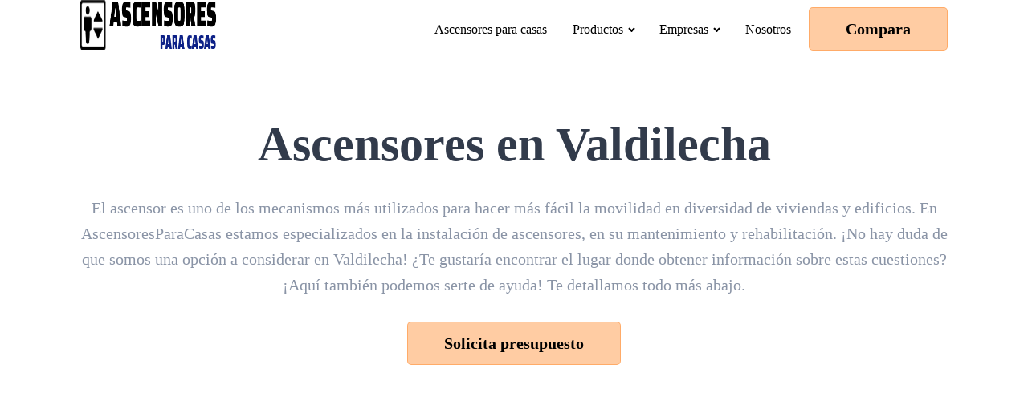

--- FILE ---
content_type: text/html; charset=UTF-8
request_url: https://ascensoresparacasas.com/localizaciones/ascensores-valdilecha/
body_size: 20995
content:
<!DOCTYPE html><html lang="es" prefix="og: https://ogp.me/ns#" ><head><script data-no-optimize="1">var litespeed_docref=sessionStorage.getItem("litespeed_docref");litespeed_docref&&(Object.defineProperty(document,"referrer",{get:function(){return litespeed_docref}}),sessionStorage.removeItem("litespeed_docref"));</script> <meta charset="UTF-8"><link data-optimized="2" rel="stylesheet" href="https://ascensoresparacasas.com/wp-content/litespeed/css/955a8d98b7502e22291f3eba0cae553f.css?ver=c5f7d" /><meta name="viewport" content="width=device-width, initial-scale=1.0"><link rel="preload" as="style" href="https://fonts.googleapis.com/css?family=Roboto:100,200,300,400,500,600,700,800,900|Roboto:100,200,300,400,500,600,700,800,900|Inter:100,200,300,400,500,600,700,800,900|Montserrat:100,200,300,400,500,600,700,800,900|Array:100,200,300,400,500,600,700,800,900" ><title>Ascensores En Valdilecha | Ascensoresparacasas.com</title><meta name="description" content="Comparativa de presupuestos de ascensores en Valdilecha. Te ponemos en contacto con las mejores empresas de elevación. ¡Entra ahora!"/><meta name="robots" content="follow, index, max-snippet:-1, max-video-preview:-1, max-image-preview:large"/><link rel="canonical" href="https://ascensoresparacasas.com/localizaciones/ascensores-valdilecha/" /><meta property="og:locale" content="es_ES" /><meta property="og:type" content="article" /><meta property="og:title" content="Ascensores En Valdilecha | Ascensoresparacasas.com" /><meta property="og:description" content="Comparativa de presupuestos de ascensores en Valdilecha. Te ponemos en contacto con las mejores empresas de elevación. ¡Entra ahora!" /><meta property="og:url" content="https://ascensoresparacasas.com/localizaciones/ascensores-valdilecha/" /><meta property="og:site_name" content="Ascensoresparacasas.com" /><meta property="article:published_time" content="2021-12-21T00:19:45+00:00" /><meta name="twitter:card" content="summary_large_image" /><meta name="twitter:title" content="Ascensores En Valdilecha | Ascensoresparacasas.com" /><meta name="twitter:description" content="Comparativa de presupuestos de ascensores en Valdilecha. Te ponemos en contacto con las mejores empresas de elevación. ¡Entra ahora!" /><meta name="twitter:site" content="@alberto" /><meta name="twitter:creator" content="@alberto" /><meta name="twitter:label1" content="Tiempo de lectura" /><meta name="twitter:data1" content="Menos de un minuto" /> <script type="application/ld+json" class="rank-math-schema">{"@context":"https://schema.org","@graph":[{"@type":"Organization","@id":"https://ascensoresparacasas.com/#organization","name":"Ascensores para casas","url":"https://ascensoresparacasas.com","sameAs":["https://twitter.com/alberto"]},{"@type":"WebSite","@id":"https://ascensoresparacasas.com/#website","url":"https://ascensoresparacasas.com","name":"Ascensoresparacasas.com","publisher":{"@id":"https://ascensoresparacasas.com/#organization"},"inLanguage":"es"},{"@type":"BreadcrumbList","@id":"https://ascensoresparacasas.com/localizaciones/ascensores-valdilecha/#breadcrumb","itemListElement":[{"@type":"ListItem","position":"1","item":{"@id":"https://ascensoresparacasas.com","name":"Portada"}},{"@type":"ListItem","position":"2","item":{"@id":"https://ascensoresparacasas.com/localizaciones/","name":"Localizaciones"}},{"@type":"ListItem","position":"3","item":{"@id":"https://ascensoresparacasas.com/localizaciones/ascensores-valdilecha/","name":"Ascensores en Valdilecha"}}]},{"@type":"WebPage","@id":"https://ascensoresparacasas.com/localizaciones/ascensores-valdilecha/#webpage","url":"https://ascensoresparacasas.com/localizaciones/ascensores-valdilecha/","name":"Ascensores En Valdilecha | Ascensoresparacasas.com","datePublished":"2021-12-21T00:19:45+00:00","dateModified":"2021-12-21T00:19:45+00:00","isPartOf":{"@id":"https://ascensoresparacasas.com/#website"},"inLanguage":"es","breadcrumb":{"@id":"https://ascensoresparacasas.com/localizaciones/ascensores-valdilecha/#breadcrumb"}},{"@type":"Person","@id":"https://ascensoresparacasas.com/localizaciones/ascensores-valdilecha/#author","image":{"@type":"ImageObject","@id":"https://ascensoresparacasas.com/wp-content/litespeed/avatar/23494c9101089ad44ae88ce9d2f56aac.jpg?ver=1768533020","url":"https://ascensoresparacasas.com/wp-content/litespeed/avatar/23494c9101089ad44ae88ce9d2f56aac.jpg?ver=1768533020","inLanguage":"es"},"worksFor":{"@id":"https://ascensoresparacasas.com/#organization"}},{"@type":"Article","headline":"Ascensores En Valdilecha | Ascensoresparacasas.com","keywords":"ascensores en Valdilecha","datePublished":"2021-12-21T00:19:45+00:00","dateModified":"2021-12-21T00:19:45+00:00","author":{"@id":"https://ascensoresparacasas.com/localizaciones/ascensores-valdilecha/#author"},"publisher":{"@id":"https://ascensoresparacasas.com/#organization"},"description":"Comparativa de presupuestos de ascensores en Valdilecha. Te ponemos en contacto con las mejores empresas de elevaci\u00f3n. \u00a1Entra ahora!","name":"Ascensores En Valdilecha | Ascensoresparacasas.com","@id":"https://ascensoresparacasas.com/localizaciones/ascensores-valdilecha/#richSnippet","isPartOf":{"@id":"https://ascensoresparacasas.com/localizaciones/ascensores-valdilecha/#webpage"},"inLanguage":"es","mainEntityOfPage":{"@id":"https://ascensoresparacasas.com/localizaciones/ascensores-valdilecha/#webpage"}}]}</script> <style id='rank-math-toc-block-style-inline-css' type='text/css'>.wp-block-rank-math-toc-block nav ol{counter-reset:item}.wp-block-rank-math-toc-block nav ol li{display:block}.wp-block-rank-math-toc-block nav ol li:before{content:counters(item, ".") ". ";counter-increment:item}</style><style id='classic-theme-styles-inline-css' type='text/css'>/*! This file is auto-generated */
.wp-block-button__link{color:#fff;background-color:#32373c;border-radius:9999px;box-shadow:none;text-decoration:none;padding:calc(.667em + 2px) calc(1.333em + 2px);font-size:1.125em}.wp-block-file__button{background:#32373c;color:#fff;text-decoration:none}</style><style id='global-styles-inline-css' type='text/css'>:root{--wp--preset--aspect-ratio--square: 1;--wp--preset--aspect-ratio--4-3: 4/3;--wp--preset--aspect-ratio--3-4: 3/4;--wp--preset--aspect-ratio--3-2: 3/2;--wp--preset--aspect-ratio--2-3: 2/3;--wp--preset--aspect-ratio--16-9: 16/9;--wp--preset--aspect-ratio--9-16: 9/16;--wp--preset--color--black: #000000;--wp--preset--color--cyan-bluish-gray: #abb8c3;--wp--preset--color--white: #ffffff;--wp--preset--color--pale-pink: #f78da7;--wp--preset--color--vivid-red: #cf2e2e;--wp--preset--color--luminous-vivid-orange: #ff6900;--wp--preset--color--luminous-vivid-amber: #fcb900;--wp--preset--color--light-green-cyan: #7bdcb5;--wp--preset--color--vivid-green-cyan: #00d084;--wp--preset--color--pale-cyan-blue: #8ed1fc;--wp--preset--color--vivid-cyan-blue: #0693e3;--wp--preset--color--vivid-purple: #9b51e0;--wp--preset--color--ast-global-color-0: var(--ast-global-color-0);--wp--preset--color--ast-global-color-1: var(--ast-global-color-1);--wp--preset--color--ast-global-color-2: var(--ast-global-color-2);--wp--preset--color--ast-global-color-3: var(--ast-global-color-3);--wp--preset--color--ast-global-color-4: var(--ast-global-color-4);--wp--preset--color--ast-global-color-5: var(--ast-global-color-5);--wp--preset--color--ast-global-color-6: var(--ast-global-color-6);--wp--preset--color--ast-global-color-7: var(--ast-global-color-7);--wp--preset--color--ast-global-color-8: var(--ast-global-color-8);--wp--preset--gradient--vivid-cyan-blue-to-vivid-purple: linear-gradient(135deg,rgba(6,147,227,1) 0%,rgb(155,81,224) 100%);--wp--preset--gradient--light-green-cyan-to-vivid-green-cyan: linear-gradient(135deg,rgb(122,220,180) 0%,rgb(0,208,130) 100%);--wp--preset--gradient--luminous-vivid-amber-to-luminous-vivid-orange: linear-gradient(135deg,rgba(252,185,0,1) 0%,rgba(255,105,0,1) 100%);--wp--preset--gradient--luminous-vivid-orange-to-vivid-red: linear-gradient(135deg,rgba(255,105,0,1) 0%,rgb(207,46,46) 100%);--wp--preset--gradient--very-light-gray-to-cyan-bluish-gray: linear-gradient(135deg,rgb(238,238,238) 0%,rgb(169,184,195) 100%);--wp--preset--gradient--cool-to-warm-spectrum: linear-gradient(135deg,rgb(74,234,220) 0%,rgb(151,120,209) 20%,rgb(207,42,186) 40%,rgb(238,44,130) 60%,rgb(251,105,98) 80%,rgb(254,248,76) 100%);--wp--preset--gradient--blush-light-purple: linear-gradient(135deg,rgb(255,206,236) 0%,rgb(152,150,240) 100%);--wp--preset--gradient--blush-bordeaux: linear-gradient(135deg,rgb(254,205,165) 0%,rgb(254,45,45) 50%,rgb(107,0,62) 100%);--wp--preset--gradient--luminous-dusk: linear-gradient(135deg,rgb(255,203,112) 0%,rgb(199,81,192) 50%,rgb(65,88,208) 100%);--wp--preset--gradient--pale-ocean: linear-gradient(135deg,rgb(255,245,203) 0%,rgb(182,227,212) 50%,rgb(51,167,181) 100%);--wp--preset--gradient--electric-grass: linear-gradient(135deg,rgb(202,248,128) 0%,rgb(113,206,126) 100%);--wp--preset--gradient--midnight: linear-gradient(135deg,rgb(2,3,129) 0%,rgb(40,116,252) 100%);--wp--preset--font-size--small: 13px;--wp--preset--font-size--medium: 20px;--wp--preset--font-size--large: 36px;--wp--preset--font-size--x-large: 42px;--wp--preset--spacing--20: 0.44rem;--wp--preset--spacing--30: 0.67rem;--wp--preset--spacing--40: 1rem;--wp--preset--spacing--50: 1.5rem;--wp--preset--spacing--60: 2.25rem;--wp--preset--spacing--70: 3.38rem;--wp--preset--spacing--80: 5.06rem;--wp--preset--shadow--natural: 6px 6px 9px rgba(0, 0, 0, 0.2);--wp--preset--shadow--deep: 12px 12px 50px rgba(0, 0, 0, 0.4);--wp--preset--shadow--sharp: 6px 6px 0px rgba(0, 0, 0, 0.2);--wp--preset--shadow--outlined: 6px 6px 0px -3px rgba(255, 255, 255, 1), 6px 6px rgba(0, 0, 0, 1);--wp--preset--shadow--crisp: 6px 6px 0px rgba(0, 0, 0, 1);}:root :where(.is-layout-flow) > :first-child{margin-block-start: 0;}:root :where(.is-layout-flow) > :last-child{margin-block-end: 0;}:root :where(.is-layout-flow) > *{margin-block-start: 24px;margin-block-end: 0;}:root :where(.is-layout-constrained) > :first-child{margin-block-start: 0;}:root :where(.is-layout-constrained) > :last-child{margin-block-end: 0;}:root :where(.is-layout-constrained) > *{margin-block-start: 24px;margin-block-end: 0;}:root :where(.is-layout-flex){gap: 24px;}:root :where(.is-layout-grid){gap: 24px;}body .is-layout-flex{display: flex;}.is-layout-flex{flex-wrap: wrap;align-items: center;}.is-layout-flex > :is(*, div){margin: 0;}body .is-layout-grid{display: grid;}.is-layout-grid > :is(*, div){margin: 0;}.has-black-color{color: var(--wp--preset--color--black) !important;}.has-cyan-bluish-gray-color{color: var(--wp--preset--color--cyan-bluish-gray) !important;}.has-white-color{color: var(--wp--preset--color--white) !important;}.has-pale-pink-color{color: var(--wp--preset--color--pale-pink) !important;}.has-vivid-red-color{color: var(--wp--preset--color--vivid-red) !important;}.has-luminous-vivid-orange-color{color: var(--wp--preset--color--luminous-vivid-orange) !important;}.has-luminous-vivid-amber-color{color: var(--wp--preset--color--luminous-vivid-amber) !important;}.has-light-green-cyan-color{color: var(--wp--preset--color--light-green-cyan) !important;}.has-vivid-green-cyan-color{color: var(--wp--preset--color--vivid-green-cyan) !important;}.has-pale-cyan-blue-color{color: var(--wp--preset--color--pale-cyan-blue) !important;}.has-vivid-cyan-blue-color{color: var(--wp--preset--color--vivid-cyan-blue) !important;}.has-vivid-purple-color{color: var(--wp--preset--color--vivid-purple) !important;}.has-black-background-color{background-color: var(--wp--preset--color--black) !important;}.has-cyan-bluish-gray-background-color{background-color: var(--wp--preset--color--cyan-bluish-gray) !important;}.has-white-background-color{background-color: var(--wp--preset--color--white) !important;}.has-pale-pink-background-color{background-color: var(--wp--preset--color--pale-pink) !important;}.has-vivid-red-background-color{background-color: var(--wp--preset--color--vivid-red) !important;}.has-luminous-vivid-orange-background-color{background-color: var(--wp--preset--color--luminous-vivid-orange) !important;}.has-luminous-vivid-amber-background-color{background-color: var(--wp--preset--color--luminous-vivid-amber) !important;}.has-light-green-cyan-background-color{background-color: var(--wp--preset--color--light-green-cyan) !important;}.has-vivid-green-cyan-background-color{background-color: var(--wp--preset--color--vivid-green-cyan) !important;}.has-pale-cyan-blue-background-color{background-color: var(--wp--preset--color--pale-cyan-blue) !important;}.has-vivid-cyan-blue-background-color{background-color: var(--wp--preset--color--vivid-cyan-blue) !important;}.has-vivid-purple-background-color{background-color: var(--wp--preset--color--vivid-purple) !important;}.has-black-border-color{border-color: var(--wp--preset--color--black) !important;}.has-cyan-bluish-gray-border-color{border-color: var(--wp--preset--color--cyan-bluish-gray) !important;}.has-white-border-color{border-color: var(--wp--preset--color--white) !important;}.has-pale-pink-border-color{border-color: var(--wp--preset--color--pale-pink) !important;}.has-vivid-red-border-color{border-color: var(--wp--preset--color--vivid-red) !important;}.has-luminous-vivid-orange-border-color{border-color: var(--wp--preset--color--luminous-vivid-orange) !important;}.has-luminous-vivid-amber-border-color{border-color: var(--wp--preset--color--luminous-vivid-amber) !important;}.has-light-green-cyan-border-color{border-color: var(--wp--preset--color--light-green-cyan) !important;}.has-vivid-green-cyan-border-color{border-color: var(--wp--preset--color--vivid-green-cyan) !important;}.has-pale-cyan-blue-border-color{border-color: var(--wp--preset--color--pale-cyan-blue) !important;}.has-vivid-cyan-blue-border-color{border-color: var(--wp--preset--color--vivid-cyan-blue) !important;}.has-vivid-purple-border-color{border-color: var(--wp--preset--color--vivid-purple) !important;}.has-vivid-cyan-blue-to-vivid-purple-gradient-background{background: var(--wp--preset--gradient--vivid-cyan-blue-to-vivid-purple) !important;}.has-light-green-cyan-to-vivid-green-cyan-gradient-background{background: var(--wp--preset--gradient--light-green-cyan-to-vivid-green-cyan) !important;}.has-luminous-vivid-amber-to-luminous-vivid-orange-gradient-background{background: var(--wp--preset--gradient--luminous-vivid-amber-to-luminous-vivid-orange) !important;}.has-luminous-vivid-orange-to-vivid-red-gradient-background{background: var(--wp--preset--gradient--luminous-vivid-orange-to-vivid-red) !important;}.has-very-light-gray-to-cyan-bluish-gray-gradient-background{background: var(--wp--preset--gradient--very-light-gray-to-cyan-bluish-gray) !important;}.has-cool-to-warm-spectrum-gradient-background{background: var(--wp--preset--gradient--cool-to-warm-spectrum) !important;}.has-blush-light-purple-gradient-background{background: var(--wp--preset--gradient--blush-light-purple) !important;}.has-blush-bordeaux-gradient-background{background: var(--wp--preset--gradient--blush-bordeaux) !important;}.has-luminous-dusk-gradient-background{background: var(--wp--preset--gradient--luminous-dusk) !important;}.has-pale-ocean-gradient-background{background: var(--wp--preset--gradient--pale-ocean) !important;}.has-electric-grass-gradient-background{background: var(--wp--preset--gradient--electric-grass) !important;}.has-midnight-gradient-background{background: var(--wp--preset--gradient--midnight) !important;}.has-small-font-size{font-size: var(--wp--preset--font-size--small) !important;}.has-medium-font-size{font-size: var(--wp--preset--font-size--medium) !important;}.has-large-font-size{font-size: var(--wp--preset--font-size--large) !important;}.has-x-large-font-size{font-size: var(--wp--preset--font-size--x-large) !important;}
:root :where(.wp-block-pullquote){font-size: 1.5em;line-height: 1.6;}</style><style id='ez-toc-inline-css' type='text/css'>div#ez-toc-container .ez-toc-title {font-size: 120%;}div#ez-toc-container .ez-toc-title {font-weight: 500;}div#ez-toc-container ul li {font-size: 95%;}div#ez-toc-container ul li {font-weight: 500;}div#ez-toc-container nav ul ul li {font-size: 90%;}
.ez-toc-container-direction {direction: ltr;}.ez-toc-counter ul{counter-reset: item ;}.ez-toc-counter nav ul li a::before {content: counters(item, '.', decimal) '. ';display: inline-block;counter-increment: item;flex-grow: 0;flex-shrink: 0;margin-right: .2em; float: left; }.ez-toc-widget-direction {direction: ltr;}.ez-toc-widget-container ul{counter-reset: item ;}.ez-toc-widget-container nav ul li a::before {content: counters(item, '.', decimal) '. ';display: inline-block;counter-increment: item;flex-grow: 0;flex-shrink: 0;margin-right: .2em; float: left; }</style> <script type="litespeed/javascript" data-src="https://ascensoresparacasas.com/wp-includes/js/jquery/jquery.min.js" id="jquery-core-js"></script> <link rel="https://api.w.org/" href="https://ascensoresparacasas.com/wp-json/" /><link rel="alternate" title="JSON" type="application/json" href="https://ascensoresparacasas.com/wp-json/wp/v2/pages/15218" /><meta name="generator" content="WordPress 6.6.4" /><link rel='shortlink' href='https://ascensoresparacasas.com/?p=15218' /><link rel="alternate" title="oEmbed (JSON)" type="application/json+oembed" href="https://ascensoresparacasas.com/wp-json/oembed/1.0/embed?url=https%3A%2F%2Fascensoresparacasas.com%2Flocalizaciones%2Fascensores-valdilecha%2F" /><link rel="alternate" title="oEmbed (XML)" type="text/xml+oembed" href="https://ascensoresparacasas.com/wp-json/oembed/1.0/embed?url=https%3A%2F%2Fascensoresparacasas.com%2Flocalizaciones%2Fascensores-valdilecha%2F&#038;format=xml" />
 <script type="litespeed/javascript">(function(w,d,s,l,i){w[l]=w[l]||[];w[l].push({'gtm.start':new Date().getTime(),event:'gtm.js'});var f=d.getElementsByTagName(s)[0],j=d.createElement(s),dl=l!='dataLayer'?'&l='+l:'';j.async=!0;j.src='https://www.googletagmanager.com/gtm.js?id='+i+dl;f.parentNode.insertBefore(j,f)})(window,document,'script','dataLayer','GTM-WMBKCCD')</script> <meta name='linkatomic-verify-code' content='ca40ff32626eca88879f4deb707eeb73' />
<style type="text/css" id="wp-custom-css">.wpcf7-form {
    background-color: #ffffff;
    border: 3px solid #000000;
    box-shadow: 0px 9px 21px 6px rgba(0,0,0,0.5);
    padding: 2em;
    overflow: none !important;
}

.wpcf7-form .wpcf7-text,
.wpcf7-form .wpcf7-textarea {
    background-color: transparent ;
    border-bottom: 1px solid #001;
    border-top: 1px solid transparent;
    border-left: 1px solid transparent;
    border-right: 1px solid transparent;
    margin-bottom: 40px;
	outline: none;
	transition: 0.4s border;
}

.wpcf7-form .wpcf7-text:focus,
.wpcf7-form .wpcf7-textarea:focus,
.wpcf7-form .wpcf7-text:hover,
.wpcf7-form .wpcf7-textarea:hover {
	border: 1px dashed #001;
}

.wpcf7-mail-sent-ok {
    background-color: #d4edda;
    border: 2px solid #c3e6cb;
    border-radius: .55rem;
    display: block;
    color: #155724;
    font-family: roboto;
    margin-bottom: 1rem;
    padding: .75rem 1.25rem;
    position: relative;
}

.wpcf7-submit{
background-color:black!important;
color:white!important;
border:none;
	width:100%;
padding:20px;
}</style><link rel='stylesheet' id='oxygen-styles-css' href='//ascensoresparacasas.com/localizaciones/ascensores-valdilecha/?xlink=css&#038;ver=6.6.4' type='text/css' media='all' /></head><body class="page-template-default page page-id-15218 page-child parent-pageid-14995  wp-embed-responsive oxygen-body" ><noscript><iframe data-lazyloaded="1" src="about:blank" data-litespeed-src="https://www.googletagmanager.com/ns.html?id=GTM-WMBKCCD"
height="0" width="0" style="display:none;visibility:hidden"></iframe></noscript><header id="_header-421-378" class="oxy-header-wrapper oxy-sticky-header oxy-overlay-header oxy-header" ><div id="_header_row-422-378" class="oxy-header-row" ><div class="oxy-header-container"><div id="_header_left-423-378" class="oxy-header-left" ><a id="link-424-378" class="ct-link saas-logo" href="/" target="_self"  ><img data-lazyloaded="1" src="[data-uri]" width="367" height="62" id="image-425-378" alt="ascensores para casas logo" data-src="https://ascensoresparacasas.com/wp-content/uploads/2021/12/logo-ascensores-2.png" class="ct-image"/></a></div><div id="_header_center-426-378" class="oxy-header-center" ></div><div id="_header_right-427-378" class="oxy-header-right" ><div id="div_block-428-378" class="ct-div-block" ><nav id="_nav_menu-429-378" class="oxy-nav-menu oxy-nav-menu-dropdowns oxy-nav-menu-dropdown-arrow" ><div class='oxy-menu-toggle'><div class='oxy-nav-menu-hamburger-wrap'><div class='oxy-nav-menu-hamburger'><div class='oxy-nav-menu-hamburger-line'></div><div class='oxy-nav-menu-hamburger-line'></div><div class='oxy-nav-menu-hamburger-line'></div></div></div></div><div class="menu-header-container"><ul id="menu-header" class="oxy-nav-menu-list"><li id="menu-item-15045" class="menu-item menu-item-type-custom menu-item-object-custom menu-item-home menu-item-15045"><a href="https://ascensoresparacasas.com">Ascensores para casas</a></li><li id="menu-item-15040" class="menu-item menu-item-type-custom menu-item-object-custom menu-item-has-children menu-item-15040"><a>Productos</a><ul class="sub-menu"><li id="menu-item-14683" class="menu-item menu-item-type-custom menu-item-object-custom menu-item-14683"><a>Ascensores</a></li><li id="menu-item-15251" class="menu-item menu-item-type-custom menu-item-object-custom menu-item-15251"><a>Salvaescaleras</a></li><li id="menu-item-15036" class="menu-item menu-item-type-custom menu-item-object-custom menu-item-15036"><a>Montacargas</a></li><li id="menu-item-15037" class="menu-item menu-item-type-custom menu-item-object-custom menu-item-15037"><a>Escaleras mecánicas</a></li><li id="menu-item-15038" class="menu-item menu-item-type-custom menu-item-object-custom menu-item-15038"><a>Herrajes y repuestos</a></li></ul></li><li id="menu-item-15039" class="menu-item menu-item-type-custom menu-item-object-custom menu-item-has-children menu-item-15039"><a>Empresas</a><ul class="sub-menu"><li id="menu-item-15041" class="menu-item menu-item-type-custom menu-item-object-custom menu-item-15041"><a>Ascensores Schindler</a></li><li id="menu-item-15042" class="menu-item menu-item-type-custom menu-item-object-custom menu-item-15042"><a>Ascensores OTIS</a></li><li id="menu-item-15043" class="menu-item menu-item-type-custom menu-item-object-custom menu-item-15043"><a>Ascensores Fain</a></li><li id="menu-item-15044" class="menu-item menu-item-type-custom menu-item-object-custom menu-item-15044"><a>Ascensores Orona</a></li></ul></li><li id="menu-item-14856" class="menu-item menu-item-type-post_type menu-item-object-page menu-item-14856"><a href="https://ascensoresparacasas.com/about-2/">Nosotros</a></li></ul></div></nav><a id="link_button-580-378" class="ct-link-button" href="https://ascensoresparacasas.com/compara/" target="_self"  >Compara</a></div></div></div></div></header> <script type="litespeed/javascript">jQuery(document).ready(function(){var selector="#_header-421-378",scrollval=parseInt("300");if(!scrollval||scrollval<1){if(jQuery(window).width()>=1121){jQuery("body").css("margin-top",jQuery(selector).outerHeight());jQuery(selector).addClass("oxy-sticky-header-active")}}else{var scrollTopOld=0;jQuery(window).scroll(function(){if(!jQuery('body').hasClass('oxy-nav-menu-prevent-overflow')){if(jQuery(this).scrollTop()>scrollval){if(jQuery(window).width()>=1121&&!jQuery(selector).hasClass("oxy-sticky-header-active")){if(jQuery(selector).css('position')!='absolute'){jQuery("body").css("margin-top",jQuery(selector).outerHeight())}
jQuery(selector).addClass("oxy-sticky-header-active").addClass("oxy-sticky-header-fade-in")}}else{jQuery(selector).removeClass("oxy-sticky-header-fade-in").removeClass("oxy-sticky-header-active");if(jQuery(selector).css('position')!='absolute'){jQuery("body").css("margin-top","")}}
scrollTopOld=jQuery(this).scrollTop()}})}})</script><section id="section-417-378" class=" ct-section" ><div class="ct-section-inner-wrap"><h1 id="headline-418-378" class="ct-headline saas-heading-one">Ascensores en Valdilecha</h1><div id="_rich_text-419-378" class="oxy-rich-text" ><p style="text-align: center;">El ascensor es uno de los mecanismos más utilizados para hacer más fácil la movilidad en diversidad de viviendas y edificios. En AscensoresParaCasas estamos especializados en la instalación de ascensores, en su mantenimiento y rehabilitación. ¡No hay duda de que somos una opción a considerar en Valdilecha! ¿Te gustaría encontrar el lugar donde obtener información sobre estas cuestiones? ¡Aquí también podemos serte de ayuda! Te detallamos todo más abajo.</p></div><a id="link_button-420-378" class="ct-link-button" href="https://ascensoresparacasas.com/compara/" target="_self"  >Solicita presupuesto</a></div></section><section id="section-614-378" class=" ct-section" ><div class="ct-section-inner-wrap"><div id="slider-615-378" class="ct-slider ct_unique_slider_603" ><div class="oxygen-unslider-container"><ul><li><div id="slide-616-378" class="ct-slide" ><div id="new_columns-617-378" class="ct-new-columns" ><div id="div_block-618-378" class="ct-div-block " ><img data-lazyloaded="1" src="[data-uri]" width="100" height="100" id="image-619-378" alt="excelsior" data-src="https://ascensoresparacasas.com/wp-content/uploads/2021/12/excelsior.webp" class="ct-image"/></div><div id="div_block-620-378" class="ct-div-block" ><img data-lazyloaded="1" src="[data-uri]" width="100" height="100" id="image-621-378" alt="cibes" data-src="https://ascensoresparacasas.com/wp-content/uploads/2021/12/cibes.webp" class="ct-image"/></div><div id="div_block-622-378" class="ct-div-block" ><img data-lazyloaded="1" src="[data-uri]" width="100" height="100" id="image-623-378" alt="ascensores domingo" data-src="https://ascensoresparacasas.com/wp-content/uploads/2021/12/ascensores-domingo.webp" class="ct-image"/></div><div id="div_block-624-378" class="ct-div-block" ><img data-lazyloaded="1" src="[data-uri]" width="100" height="100" id="image-625-378" alt="hersan elevaciones" data-src="https://ascensoresparacasas.com/wp-content/uploads/2021/12/hersan-elevacion.webp" class="ct-image"/></div></div></div></li><li><div id="slide-626-378" class="ct-slide" ><div id="new_columns-627-378" class="ct-new-columns" ><div id="div_block-628-378" class="ct-div-block" ><img data-lazyloaded="1" src="[data-uri]" width="100" height="100" id="image-629-378" alt="top-level-ascensores" data-src="https://ascensoresparacasas.com/wp-content/uploads/2021/12/top-level-ascensores.webp" class="ct-image"/></div><div id="div_block-630-378" class="ct-div-block" ></div><div id="div_block-631-378" class="ct-div-block" ></div><div id="div_block-632-378" class="ct-div-block" ></div></div></div></li><li><div id="slide-633-378" class="ct-slide" ><div id="new_columns-634-378" class="ct-new-columns" ><div id="div_block-635-378" class="ct-div-block" ></div><div id="div_block-636-378" class="ct-div-block" ></div><div id="div_block-637-378" class="ct-div-block" ></div><div id="div_block-638-378" class="ct-div-block" ></div></div></div></li></ul></div></div><script class="ct-slider-script" type="litespeed/javascript">jQuery(document).ready(function($){$('#slider-615-378.ct_unique_slider_603 .oxygen-unslider-container:not(.unslider-horizontal,.unslider-fade)').unslider({autoplay:!1,delay:3000,animation:'horizontal',speed:750,arrows:!0,nav:!1,infinite:!1})})</script></div></section><section id="section-180-378" class=" ct-section" ><div class="ct-section-inner-wrap"><div id="new_columns-181-378" class="ct-new-columns" ><div id="div_block-182-378" class="ct-div-block" ><h2 id="headline-226-378" class="ct-headline">Instalación de ascensores en Valdilecha</h2><div id="text_block-187-378" class="ct-text-block" >¿Estás barajando la posibilidad de disfrutar de las ventajas de instalar un ascensor en Valdilecha ? ¡No esperes más y consigue tu presupuesto completando el presente formulario!<br></div><a id="link_button-770-378" class="ct-link-button" href="https://ascensoresparacasas.com/compara/" target="_self"  >Solicita presupuesto</a></div><div id="div_block-193-378" class="ct-div-block" ><h2 id="headline-194-378" class="ct-headline">Mantenimiento de ascensores en Valdilecha</h2><div id="text_block-195-378" class="ct-text-block" >¿Tienes instalado un ascensor en Valdilecha pero estás buscando quién se encargue de su mantenimiento? ¡Completa el formulario y descubre cuánto te costaría!<br></div><a id="link_button-766-378" class="ct-link-button" href="https://ascensoresparacasas.com/compara/" target="_self"  >Solicita presupuesto</a></div><div id="div_block-197-378" class="ct-div-block" ><h2 id="headline-198-378" class="ct-headline">Rehabilitación de ascensores en Valdilecha</h2><div id="text_block-199-378" class="ct-text-block" >Si tienes intención de rehabilitar tu ascensor en Valdilecha, rellena este formulario y te haremos llegar todos los detalles.</div><a id="link_button-768-378" class="ct-link-button" href="https://ascensoresparacasas.com/compara/" target="_self"  >Solicita presupuesto</a></div></div></div></section><section id="section-888-378" class=" ct-section" ><div class="ct-section-inner-wrap"><div id="_map-882-378" class="oxy-map" ><iframe data-lazyloaded="1" src="about:blank" data-litespeed-src='https://www.google.com/maps/embed/v1/place?key=AIzaSyAHW59N7Z3eTdN-BPtLVNrkqhMZNh1oop8&q=Valdilecha&zoom=14' frameborder=0></iframe></div></div></section><section id="section-203-378" class=" ct-section" ><div class="ct-section-inner-wrap"><div id="new_columns-204-378" class="ct-new-columns" ><div id="div_block-205-378" class="ct-div-block" ><h3 id="headline-207-378" class="ct-headline">Ascensores más utilizados</h3><div id="text_block-209-378" class="ct-text-block" >A la hora de conocer qué ascensor es el que mejor nos viene, conviene considerar si necesitamos rapidez o ahorro de energía, con qué sistema eléctrico contamos, de qué espacio disponemos para instalar el cuarto de máquinas y dónde se encuentra, etc. ¡Vamos a hablarte los principales tipos de elevadores!</div></div><div id="div_block-206-378" class="ct-div-block" ><h2 id="headline-215-378" class="ct-headline">Precio medio de ascensores en Valdilecha</h2><img data-lazyloaded="1" src="[data-uri]" width="481" height="229" id="image-217-378" alt="" data-src="https://ascensoresparacasas.com/wp-content/uploads/2021/03/Ascensoresparacasas-Landing-local-·-Moqups-Goo.jpg" class="ct-image"/></div></div></div></section><section id="section-841-378" class=" ct-section" ><div class="ct-section-inner-wrap"><a id="link_button-838-378" class="ct-link-button" href="https://ascensoresparacasas.com/compara/" target="_self"  >Solicita presupuesto</a></div></section><section id="section-478-378" class=" ct-section" ><div class="ct-section-inner-wrap"><div id="new_columns-479-378" class="ct-new-columns saas-features-column-row" ><div id="div_block-480-378" class="ct-div-block" ><img data-lazyloaded="1" src="[data-uri]" width="500" height="500" id="image-481-378" alt="ascensores para casas" data-src="https://ascensoresparacasas.com/wp-content/uploads/2021/12/ascensores-para-casas.jpg" class="ct-image saas-features-img"/></div><div id="div_block-482-378" class="ct-div-block" ><h2 id="headline-483-378" class="ct-headline saas-heading-two">Ascensores</h2><div id="div_block-484-378" class="ct-div-block saas-divider" ></div><div id="text_block-485-378" class="ct-text-block saas-body-text" >¿Necesitas instalar un ascensor en tu vivienda particular? ¿en una oficina? ¿en un hotel? ¿en un chalet o en una vivienda unifamiliar?<br><br>Te conseguimos el mejor presupuesto de entre las mejores empresas de instalación de ascensores en Madrid.<br></div></div></div><div id="new_columns-486-378" class="ct-new-columns saas-features-column-row" ><div id="div_block-487-378" class="ct-div-block" ><h2 id="headline-488-378" class="ct-headline saas-heading-two">Salvaescaleras</h2><div id="div_block-489-378" class="ct-div-block saas-divider" ></div><div id="text_block-490-378" class="ct-text-block saas-body-text" >¿Buscas un salvaescaleras o un elevador para minusválidos? Te ayudaremos con cualquier solución pensada para personas con movilidad reducida.<br><br>Podemos instalar una plataforma elevadora o una silla para escaleras. Habla con nosotros y un especialista te orientará sobre las soluciones disponibles.</div></div><div id="div_block-491-378" class="ct-div-block" ><img data-lazyloaded="1" src="[data-uri]" width="648" height="522" id="image-492-378" alt="salvaescaleras" data-src="https://ascensoresparacasas.com/wp-content/uploads/2021/12/salvaescaleras.jpg" class="ct-image saas-features-img"/></div></div><div id="new_columns-493-378" class="ct-new-columns saas-features-column-row" ><div id="div_block-494-378" class="ct-div-block" ><img data-lazyloaded="1" src="[data-uri]" width="600" height="480" id="image-495-378" alt="montacargas" data-src="https://ascensoresparacasas.com/wp-content/uploads/2021/12/montacargas.jpg" class="ct-image saas-features-img"/></div><div id="div_block-496-378" class="ct-div-block" ><h2 id="headline-497-378" class="ct-headline saas-heading-two">Montacargas</h2><div id="div_block-498-378" class="ct-div-block saas-divider" ></div><div id="text_block-499-378" class="ct-text-block saas-body-text" >Si necesitas un montacargas o un montacoches te encontraremos el mejor presupuesto tanto si lo necesitas eléctrico o hidráulico.<br><br>También realizamos a parte de la instalación la sutitución de cualquier montacargas que tengas por uno nuevo.</div></div></div><div id="new_columns-500-378" class="ct-new-columns saas-features-column-row" ><div id="div_block-501-378" class="ct-div-block" ><h2 id="headline-502-378" class="ct-headline saas-heading-two">Escaleras mecánicas y repuestos</h2><div id="div_block-503-378" class="ct-div-block saas-divider" ></div><div id="text_block-504-378" class="ct-text-block saas-body-text" >Consigue el presupuesto de instalar escaleras mecánicas o rampas móviles para centros comerciales o aeropuertos.<br><br>¿Buscas precio de la instalación de la escalera? ¿Del mantenimiento? Te conseguiremos soluciones de las mejores empresas de Madrid.</div></div><div id="div_block-505-378" class="ct-div-block" ><img data-lazyloaded="1" src="[data-uri]" width="640" height="421" id="image-506-378" alt="escaleras mecanicas" data-src="https://ascensoresparacasas.com/wp-content/uploads/2021/12/escaleras-mecanicas.jpg" class="ct-image saas-features-img"/></div></div></div></section><section id="section-843-378" class=" ct-section" ><div class="ct-section-inner-wrap"><a id="link_button-844-378" class="ct-link-button" href="https://ascensoresparacasas.com/compara/" target="_self"  >Solicita presupuesto</a></div></section><section id="section-859-378" class=" ct-section" ><div class="ct-section-inner-wrap"><div id="new_columns-860-378" class="ct-new-columns" ><div id="div_block-861-378" class="ct-div-block" ><div id="text_block-862-378" class="ct-text-block dentist-subheading" >Información</div><h2 id="headline-863-378" class="ct-headline dentist-heading-two">Modelos de ascensores</h2><div id="text_block-864-378" class="ct-text-block" >Estos son los modelos de ascensores más utilizados en la localidad de Valdilecha</div><a id="link_button-878-378" class="ct-link-button" href="https://ascensoresparacasas.com/compara/" target="_self"  >Solicita presupuesto</a></div><div id="div_block-866-378" class="ct-div-block" ><div id='_progress_bar-867-378' class='oxy-progress-bar dentist-progress-2-bar' ><div class='oxy-progress-bar-background'><div class='oxy-progress-bar-progress-wrap'><div class='oxy-progress-bar-progress'><div class='oxy-progress-bar-overlay-text'>
Minicargas</div><div class='oxy-progress-bar-overlay-percent'>35%</div></div></div></div></div><div id='_progress_bar-868-378' class='oxy-progress-bar dentist-progress-2-bar' ><div class='oxy-progress-bar-background'><div class='oxy-progress-bar-progress-wrap'><div class='oxy-progress-bar-progress'><div class='oxy-progress-bar-overlay-text'>
Ascensor de pasajeros</div><div class='oxy-progress-bar-overlay-percent'>99%</div></div></div></div></div><div id='_progress_bar-869-378' class='oxy-progress-bar dentist-progress-2-bar' ><div class='oxy-progress-bar-background'><div class='oxy-progress-bar-progress-wrap'><div class='oxy-progress-bar-progress'><div class='oxy-progress-bar-overlay-text'>
Ascensor de servicio</div><div class='oxy-progress-bar-overlay-percent'>67%</div></div></div></div></div><div id='_progress_bar-870-378' class='oxy-progress-bar dentist-progress-2-bar' ><div class='oxy-progress-bar-background'><div class='oxy-progress-bar-progress-wrap'><div class='oxy-progress-bar-progress'><div class='oxy-progress-bar-overlay-text'>
Ascensor montacargas</div><div class='oxy-progress-bar-overlay-percent'>54%</div></div></div></div></div></div></div></div></section><section id="section-781-378" class=" ct-section" ><div class="ct-section-inner-wrap"><h2 id="headline-782-378" class="ct-headline atomic-secondary-heading">Ventajas de comparar ascensores</h2><div id="text_block-783-378" class="ct-text-block atomic-subheading" >Improve ashamed married expense bed her comfort pursuit mrs. Four time took ye your as fail lady.</div><div id="new_columns-784-378" class="ct-new-columns" ><div id="div_block-785-378" class="ct-div-block atomic-iconblock-2-column" ><div id="fancy_icon-786-378" class="ct-fancy-icon atomic-iconblock-2-icon" ><svg id="svg-fancy_icon-786-378"><use xlink:href="#FontAwesomeicon-money"></use></svg></div><h3 id="headline-787-378" class="ct-headline atomic-iconblock-2-title">Ahorro</h3><div id="text_block-788-378" class="ct-text-block atomic-iconblock-2-text" >Sin duda alguna conseguirás el mejor presupuesto de Valdilecha calidad - precio. Ahorrarás hasta 6.000 € en tu ascensor.</div></div><div id="div_block-789-378" class="ct-div-block atomic-iconblock-2-column" ><div id="fancy_icon-790-378" class="ct-fancy-icon atomic-iconblock-2-icon" ><svg id="svg-fancy_icon-790-378"><use xlink:href="#FontAwesomeicon-check"></use></svg></div><h3 id="headline-791-378" class="ct-headline atomic-iconblock-2-title">Facilidad</h3><div id="text_block-792-378" class="ct-text-block atomic-iconblock-2-text" >Solo rellenando nuestro formulario llegarán a tu correo todos los presupuestos de empresas de Valdilecha que contactarán contigo.</div></div><div id="div_block-793-378" class="ct-div-block atomic-iconblock-2-column" ><div id="fancy_icon-794-378" class="ct-fancy-icon atomic-iconblock-2-icon" ><svg id="svg-fancy_icon-794-378"><use xlink:href="#FontAwesomeicon-lightbulb-o"></use></svg></div><h3 id="headline-795-378" class="ct-headline atomic-iconblock-2-title">Innovación</h3><div id="text_block-796-378" class="ct-text-block atomic-iconblock-2-text" >Ascensoresparacasas.com ha conseguido innovar en el sector de la elevación en Madrid, adaptando el mundo offline al online.</div></div></div><div id="new_columns-797-378" class="ct-new-columns" ><div id="div_block-798-378" class="ct-div-block atomic-iconblock-2-column" ><div id="fancy_icon-799-378" class="ct-fancy-icon atomic-iconblock-2-icon" ><svg id="svg-fancy_icon-799-378"><use xlink:href="#FontAwesomeicon-bullhorn"></use></svg></div><h3 id="headline-800-378" class="ct-headline atomic-iconblock-2-title">Reputación</h3><div id="text_block-801-378" class="ct-text-block atomic-iconblock-2-text" >Trabajamos con las mejores empresas de Valdilecha, especialistas en todos los sistemas de elevación.<br></div></div><div id="div_block-802-378" class="ct-div-block atomic-iconblock-2-column" ><div id="fancy_icon-803-378" class="ct-fancy-icon atomic-iconblock-2-icon" ><svg id="svg-fancy_icon-803-378"><use xlink:href="#FontAwesomeicon-glass"></use></svg></div><h3 id="headline-804-378" class="ct-headline atomic-iconblock-2-title">Comodidad</h3><div id="text_block-805-378" class="ct-text-block atomic-iconblock-2-text" >Un clic, más cómodo y seguro imposible, recibirás cualquier presupuesto que necesites.</div></div><div id="div_block-806-378" class="ct-div-block atomic-iconblock-2-column" ><div id="fancy_icon-807-378" class="ct-fancy-icon atomic-iconblock-2-icon" ><svg id="svg-fancy_icon-807-378"><use xlink:href="#FontAwesomeicon-fast-forward"></use></svg></div><h3 id="headline-808-378" class="ct-headline atomic-iconblock-2-title">Rapidez</h3><div id="text_block-809-378" class="ct-text-block atomic-iconblock-2-text" >Consigue presupuestos en Valdilecha desde hoy mismo. Cuanto antes rellenes el formulario, antes te llegarán.</div></div></div></div></section><section id="section-810-378" class=" ct-section" ><div class="ct-section-inner-wrap"><h2 id="headline-811-378" class="ct-headline">Lo que dicen de nosotros</h2><img data-lazyloaded="1" src="[data-uri]" width="750" height="750" id="image-812-378" alt="" data-src="http://saas2.oxy.host/wp-content/uploads/sites/8/2018/04/avatar14.jpg" class="ct-image"/><h4 id="headline-813-378" class="ct-headline saas-home-review-title">Silvia</h4><div id="text_block-814-378" class="ct-text-block saas-body-text" >Clienta de Madrid</div><div id="text_block-815-378" class="ct-text-block" >"Cuando vi la comparativa de ascensores entendí lo complejo que era. Gracias a la profesionalidad de la empresa que me envió el primer presupuesto todo fue mucho más sencillo."</div><div id="new_columns-816-378" class="ct-new-columns" ><div id="div_block-817-378" class="ct-div-block" ><div id="div_block-818-378" class="ct-div-block saas-home-review-wrapper" ><div id="div_block-819-378" class="ct-div-block saas-home-user-wrapper" ><img data-lazyloaded="1" src="[data-uri]" width="750" height="750" id="image-820-378" alt="" data-src="http://saas2.oxy.host/wp-content/uploads/sites/8/2018/04/avatar3.jpg" class="ct-image saas-home-review-avatar"/><h4 id="headline-821-378" class="ct-headline saas-home-review-title">Jorge</h4></div><img data-lazyloaded="1" src="[data-uri]" width="256" height="40" id="image-822-378" alt="" data-src="http://saas2.oxy.host/wp-content/uploads/sites/8/2018/05/five-stars@2x.png" class="ct-image saas-home-review-stars"/><div id="text_block-823-378" class="ct-text-block saas-home-review-text" >"Los precios de los ascensores para chalets que me enviaron fueron super competitivos. Finalmente todo ha salido genial, incluido la reforma que tuve que hacer en casa."</div></div></div><div id="div_block-824-378" class="ct-div-block" ><div id="div_block-825-378" class="ct-div-block saas-home-review-wrapper" ><div id="div_block-826-378" class="ct-div-block saas-home-user-wrapper" ><img data-lazyloaded="1" src="[data-uri]" width="750" height="750" id="image-827-378" alt="" data-src="http://saas2.oxy.host/wp-content/uploads/sites/8/2018/04/avatar12.jpg" class="ct-image saas-home-review-avatar"/><h4 id="headline-828-378" class="ct-headline saas-home-review-title">Yolanda</h4></div><img data-lazyloaded="1" src="[data-uri]" width="256" height="40" id="image-829-378" alt="" data-src="http://saas2.oxy.host/wp-content/uploads/sites/8/2018/05/five-stars@2x.png" class="ct-image saas-home-review-stars"/><div id="text_block-830-378" class="ct-text-block saas-home-review-text" >"Mi madre está encantada con el ascensor que han puesto en su casa. Servicio de comparativa de ascensores totalmente recomendado, nos ahorramos más de 3.000 euros."</div></div></div><div id="div_block-831-378" class="ct-div-block" ><div id="div_block-832-378" class="ct-div-block saas-home-review-wrapper" ><div id="div_block-833-378" class="ct-div-block saas-home-user-wrapper" ><img data-lazyloaded="1" src="[data-uri]" width="750" height="750" id="image-834-378" alt="" data-src="http://saas2.oxy.host/wp-content/uploads/sites/8/2018/04/avatar15.jpg" class="ct-image saas-home-review-avatar"/><h4 id="headline-835-378" class="ct-headline saas-home-review-title">Mario</h4></div><img data-lazyloaded="1" src="[data-uri]" width="256" height="40" id="image-836-378" alt="" data-src="http://saas2.oxy.host/wp-content/uploads/sites/8/2018/05/five-stars@2x.png" class="ct-image saas-home-review-stars"/><div id="text_block-837-378" class="ct-text-block saas-home-review-text" >"Tardamos un poco en decidirnos por la empresa definitiva al recibir tantos presupuestos, pero ha merecido la pena. Servicio impecable."</div></div></div></div></div></section><section id="section-846-378" class=" ct-section" ><div class="ct-section-inner-wrap"><a id="link_button-847-378" class="ct-link-button" href="https://ascensoresparacasas.com/compara/" target="_self"  >Compara presupuestos ahora mismo</a></div></section><section id="section-293-378" class=" ct-section" ><div class="ct-section-inner-wrap"><h2 id="headline-294-378" class="ct-headline">Preguntas frecuentes</h2><div id="-pro-accordion-748-378" class="oxy-pro-accordion " ><div class="oxy-pro-accordion_inner" data-icon="animate" data-expand="300" data-repeater="disable" data-repeater-first="false" data-acf="closed" data-type="manual" data-disablesibling="false"><div class="oxy-pro-accordion_item " data-init="closed" itemscope itemprop="mainEntity" itemtype="https://schema.org/Question"><button  id="header-pro-accordion-748-378" class="oxy-pro-accordion_header" aria-expanded="false" aria-controls="body-pro-accordion-748-378"><span class="oxy-pro-accordion_context-icon"><svg id="title--pro-accordion-748-378"><use xlink:href="#FontAwesomeicon-question-circle-o"></use></svg></span><span class="oxy-pro-accordion_title-area" itemprop="name"><h3 class="oxy-pro-accordion_title">¿Cómo funciona el ascensor?</h3><span class="oxy-pro-accordion_subtitle"></span></span><span class="oxy-pro-accordion_icon oxy-pro-accordion_icon-animate"><svg id="toggle-pro-accordion-748-378" class="oxy-pro-accordion_toggle-icon"><use xlink:href="#FontAwesomeicon-angle-down"></use></svg></span></button><div id="body-pro-accordion-748-378" class="oxy-pro-accordion_body" aria-labelledby="header-pro-accordion-748-378" role="region" itemscope itemprop="acceptedAnswer" itemtype="https://schema.org/Answer"><div class="oxy-pro-accordion_content oxy-inner-content" itemprop="text"><div id="text_block-749-378" class="ct-text-block" ><div style="text-align: left;">El elevador se desplaza verticalmente hacia arriba y hacia abajo a través de unos carriles fijos y gracias al contrapeso y a cada una de las partes eléctricas, mecánicas y electrónicas que funcionan juntas.</div></div></div></div></div></div></div><div id="-pro-accordion-754-378" class="oxy-pro-accordion " ><div class="oxy-pro-accordion_inner" data-icon="animate" data-expand="300" data-repeater="disable" data-repeater-first="false" data-acf="closed" data-type="manual" data-disablesibling="false"><div class="oxy-pro-accordion_item " data-init="closed" itemscope itemprop="mainEntity" itemtype="https://schema.org/Question"><button  id="header-pro-accordion-754-378" class="oxy-pro-accordion_header" aria-expanded="false" aria-controls="body-pro-accordion-754-378"><span class="oxy-pro-accordion_context-icon"><svg id="title--pro-accordion-754-378"><use xlink:href="#FontAwesomeicon-question-circle-o"></use></svg></span><span class="oxy-pro-accordion_title-area" itemprop="name"><h3 class="oxy-pro-accordion_title">¿Cuál es la velocidad de un ascensor?</h3><span class="oxy-pro-accordion_subtitle"></span></span><span class="oxy-pro-accordion_icon oxy-pro-accordion_icon-animate"><svg id="toggle-pro-accordion-754-378" class="oxy-pro-accordion_toggle-icon"><use xlink:href="#FontAwesomeicon-angle-down"></use></svg></span></button><div id="body-pro-accordion-754-378" class="oxy-pro-accordion_body" aria-labelledby="header-pro-accordion-754-378" role="region" itemscope itemprop="acceptedAnswer" itemtype="https://schema.org/Answer"><div class="oxy-pro-accordion_content oxy-inner-content" itemprop="text"><div id="text_block-755-378" class="ct-text-block" ><div style="text-align: left;">Lo cierto es que no, pues como el rail se separa sólo escasos metros de la pared el espacio de la escalera queda prácticamente igual.</div></div></div></div></div></div></div><div id="-pro-accordion-760-378" class="oxy-pro-accordion " ><div class="oxy-pro-accordion_inner" data-icon="animate" data-expand="300" data-repeater="disable" data-repeater-first="false" data-acf="closed" data-type="manual" data-disablesibling="false"><div class="oxy-pro-accordion_item " data-init="closed" itemscope itemprop="mainEntity" itemtype="https://schema.org/Question"><button  id="header-pro-accordion-760-378" class="oxy-pro-accordion_header" aria-expanded="false" aria-controls="body-pro-accordion-760-378"><span class="oxy-pro-accordion_context-icon"><svg id="title--pro-accordion-760-378"><use xlink:href="#FontAwesomeicon-question-circle-o"></use></svg></span><span class="oxy-pro-accordion_title-area" itemprop="name"><h3 class="oxy-pro-accordion_title">¿Cómo funciona el freno de un ascensor?</h3><span class="oxy-pro-accordion_subtitle"></span></span><span class="oxy-pro-accordion_icon oxy-pro-accordion_icon-animate"><svg id="toggle-pro-accordion-760-378" class="oxy-pro-accordion_toggle-icon"><use xlink:href="#FontAwesomeicon-angle-down"></use></svg></span></button><div id="body-pro-accordion-760-378" class="oxy-pro-accordion_body" aria-labelledby="header-pro-accordion-760-378" role="region" itemscope itemprop="acceptedAnswer" itemtype="https://schema.org/Answer"><div class="oxy-pro-accordion_content oxy-inner-content" itemprop="text"><div id="text_block-761-378" class="ct-text-block" ><div style="text-align: left;">El regulador se sirve de la fuerza centrifuga. Debido a ésta, un sistema de pesas se mece. De excederse la velocidad fijada, las pesas activan un interruptor que corta la energía del motor. Así, la polea se frena y el elevador se detiene sin recurrir al mecanismo de seguridad.</div></div></div></div></div></div></div><div id="-pro-accordion-763-378" class="oxy-pro-accordion " ><div class="oxy-pro-accordion_inner" data-icon="animate" data-expand="300" data-repeater="disable" data-repeater-first="false" data-acf="closed" data-type="manual" data-disablesibling="false"><div class="oxy-pro-accordion_item " data-init="closed" itemscope itemprop="mainEntity" itemtype="https://schema.org/Question"><button  id="header-pro-accordion-763-378" class="oxy-pro-accordion_header" aria-expanded="false" aria-controls="body-pro-accordion-763-378"><span class="oxy-pro-accordion_context-icon"><svg id="title--pro-accordion-763-378"><use xlink:href="#FontAwesomeicon-question-circle-o"></use></svg></span><span class="oxy-pro-accordion_title-area" itemprop="name"><h3 class="oxy-pro-accordion_title">¿Cuál es el ascensor más rápido del mundo?</h3><span class="oxy-pro-accordion_subtitle"></span></span><span class="oxy-pro-accordion_icon oxy-pro-accordion_icon-animate"><svg id="toggle-pro-accordion-763-378" class="oxy-pro-accordion_toggle-icon"><use xlink:href="#FontAwesomeicon-angle-down"></use></svg></span></button><div id="body-pro-accordion-763-378" class="oxy-pro-accordion_body" aria-labelledby="header-pro-accordion-763-378" role="region" itemscope itemprop="acceptedAnswer" itemtype="https://schema.org/Answer"><div class="oxy-pro-accordion_content oxy-inner-content" itemprop="text"><div id="text_block-764-378" class="ct-text-block" ><div style="text-align: left;">Con una altura de 530 metros, el rascacielos Guangzhou CTF Finance Centre, en China, se ha llevado los reflectores por utilizar el ascensor más rápido del mundo, mismo que alcanza una velocidad de 1,260 metros por minuto o 75 kilómetros por hora. La velocidad promedio de los elevadores es de 32 km/h.</div></div></div></div></div></div></div></div></section><section id="section-364-378" class=" ct-section" ><div class="ct-section-inner-wrap"><h3 id="headline-365-378" class="ct-headline">4 personas ha solicitado presupuesto de ascensores en Valdilecha</h3><div id="new_columns-369-378" class="ct-new-columns" ><div id="div_block-372-378" class="ct-div-block" ><div id="text_block-377-378" class="ct-text-block" >Valdilecha<br></div><h3 id="headline-384-378" class="ct-headline">Ascensor hidráulico en Valdilecha</h3><div id="text_block-383-378" class="ct-text-block" >Solo necesitamos instalarlo, el hueco está creado.<br><br></div><a id="link_button-772-378" class="ct-link-button" href="https://ascensoresparacasas.com/compara/" target="_self"  >¡Pide precio gratis y sin compromiso!</a></div><div id="div_block-398-378" class="ct-div-block" ><div id="text_block-399-378" class="ct-text-block" >Valdilecha<br></div><h3 id="headline-400-378" class="ct-headline">Ascensor eléctrico en Valdilecha</h3><div id="text_block-401-378" class="ct-text-block" >Necesitamos información de presupuesto para poco uso.<br><br></div><a id="link_button-775-378" class="ct-link-button" href="https://ascensoresparacasas.com/compara/" target="_self"  >¡Pide precio gratis y sin compromiso!</a></div></div><div id="new_columns-392-378" class="ct-new-columns" ><div id="div_block-393-378" class="ct-div-block" ><div id="text_block-394-378" class="ct-text-block" >Valdilecha<br></div><h3 id="headline-395-378" class="ct-headline">Presupuesto instalar ascensor</h3><div id="text_block-396-378" class="ct-text-block" >Solo para subir bebidas en un chalet.<br><br></div><a id="link_button-779-378" class="ct-link-button" href="https://ascensoresparacasas.com/compara/" target="_self"  >¡Pide precio gratis y sin compromiso!</a></div><div id="div_block-403-378" class="ct-div-block" ><div id="text_block-404-378" class="ct-text-block" >Valdilecha<br></div><h3 id="headline-405-378" class="ct-headline">Presupuesto instalar montacargas</h3><div id="text_block-406-378" class="ct-text-block" >Necesitamos un montacargas para coches en vivienda unifamiliar.<br><br></div><a id="link_button-777-378" class="ct-link-button" href="https://ascensoresparacasas.com/compara/" target="_self"  >¡Pide precio gratis y sin compromiso!</a></div></div></div></section><section id="section-581-378" class=" ct-section" ><div class="ct-section-inner-wrap"><div id="new_columns-582-378" class="ct-new-columns" ><div id="div_block-583-378" class="ct-div-block" ><h4 id="headline-584-378" class="ct-headline atomic-footer-8-title">Productos</h4><a id="link_text-585-378" class="ct-link-text atomic-footer-8-link" href="https://ascensoresparacasas.com/ascensores/" target="_self"  >Ascensores</a><a id="link_text-586-378" class="ct-link-text atomic-footer-8-link" href="https://ascensoresparacasas.com/salvaescaleras/" target="_self"  >Salvaescaleras</a><a id="link_text-587-378" class="ct-link-text atomic-footer-8-link" href="https://ascensoresparacasas.com/montacargas/" target="_self"  >Montacargas</a><a id="link_text-588-378" class="ct-link-text atomic-footer-8-link" href="https://ascensoresparacasas.com/escaleras-mecanicas/" target="_self"  >Escaleras mecánicas</a></div><div id="div_block-589-378" class="ct-div-block" ><h4 id="headline-590-378" class="ct-headline atomic-footer-8-title">Empresa</h4><a id="link_text-591-378" class="ct-link-text atomic-footer-8-link" href="https://ascensoresparacasas.com/sobre-nosotros/" target="_self"  >Sobre nosotros</a><a id="link_text-592-378" class="ct-link-text atomic-footer-8-link" href="https://ascensoresparacasas.com/politica-privacidad/" target="_self"  >Política de privacidad</a><a id="link_text-593-378" class="ct-link-text atomic-footer-8-link" href="https://ascensoresparacasas.com/aviso-legal/" target="_self"  >Aviso legal</a><a id="link_text-594-378" class="ct-link-text atomic-footer-8-link" href="https://ascensoresparacasas.com/cookies/" target="_self"  >Política de cookies</a></div><div id="div_block-595-378" class="ct-div-block" ><h4 id="headline-596-378" class="ct-headline atomic-footer-8-title"></h4></div><div id="div_block-597-378" class="ct-div-block" ></div></div><div id="new_columns-598-378" class="ct-new-columns" ><div id="div_block-599-378" class="ct-div-block" ><a id="link-600-378" class="ct-link atomic-logo" href="http://" target="_self"  ><img data-lazyloaded="1" src="[data-uri]" width="367" height="62" id="image-601-378" alt="ascensores para casas logo" data-src="https://ascensoresparacasas.com/wp-content/uploads/2021/12/logo-ascensores-2.png" class="ct-image"/></a></div><div id="div_block-602-378" class="ct-div-block" ><div id="fancy_icon-603-378" class="ct-fancy-icon atomic-footer-8-icon" ><svg id="svg-fancy_icon-603-378"><use xlink:href="#Lineariconsicon-map-marker"></use></svg></div><div id="text_block-604-378" class="ct-text-block atomic-footer-8-text" >Avda Castellana 140<br>28001 Madrid<br></div></div><div id="div_block-605-378" class="ct-div-block" ><div id="fancy_icon-606-378" class="ct-fancy-icon atomic-footer-8-icon" ><svg id="svg-fancy_icon-606-378"><use xlink:href="#Lineariconsicon-phone-handset"></use></svg></div><div id="text_block-607-378" class="ct-text-block atomic-footer-8-text" ><b>Soporte:</b>&nbsp;91 075 76 49<br></div></div><div id="div_block-608-378" class="ct-div-block" ><div id="fancy_icon-609-378" class="ct-fancy-icon atomic-footer-8-icon" ><svg id="svg-fancy_icon-609-378"><use xlink:href="#Lineariconsicon-envelope"></use></svg></div><a id="link_text-610-378" class="ct-link-text atomic-footer-8-email" href="mailto:info@ascensoresparacasas.com" target="_self"  >info@ascensoresparacasas.com</a></div></div><div id="new_columns-611-378" class="ct-new-columns" ><div id="div_block-612-378" class="ct-div-block" ><div id="text_block-613-378" class="ct-text-block" >© Copyright 2021 - Ascensores para casas - Todos los derechos reservados<br></div></div></div></div></section>	<style>.ct-FontAwesomeicon-money{width:1.0714285714286em}</style><style>.ct-FontAwesomeicon-lightbulb-o{width:0.57142857142857em}</style><style>.ct-FontAwesomeicon-angle-up{width:0.64285714285714em}</style><style>.ct-FontAwesomeicon-angle-down{width:0.64285714285714em}</style><style>.ct-FontAwesomeicon-question-circle-o{width:0.85714285714286em}</style><?xml version="1.0"?><svg xmlns="http://www.w3.org/2000/svg" xmlns:xlink="http://www.w3.org/1999/xlink" aria-hidden="true" style="position: absolute; width: 0; height: 0; overflow: hidden;" version="1.1"><defs><symbol id="FontAwesomeicon-glass" viewBox="0 0 28 28"><title>glass</title><path d="M26.547 2.906c0 0.453-0.359 0.906-0.672 1.219l-9.875 9.875v12h5c0.547 0 1 0.453 1 1s-0.453 1-1 1h-14c-0.547 0-1-0.453-1-1s0.453-1 1-1h5v-12l-9.875-9.875c-0.313-0.313-0.672-0.766-0.672-1.219 0-0.766 0.969-0.906 1.547-0.906h22c0.578 0 1.547 0.141 1.547 0.906z"/></symbol><symbol id="FontAwesomeicon-check" viewBox="0 0 28 28"><title>check</title><path d="M26.109 8.844c0 0.391-0.156 0.781-0.438 1.062l-13.438 13.438c-0.281 0.281-0.672 0.438-1.062 0.438s-0.781-0.156-1.062-0.438l-7.781-7.781c-0.281-0.281-0.438-0.672-0.438-1.062s0.156-0.781 0.438-1.062l2.125-2.125c0.281-0.281 0.672-0.438 1.062-0.438s0.781 0.156 1.062 0.438l4.594 4.609 10.25-10.266c0.281-0.281 0.672-0.438 1.062-0.438s0.781 0.156 1.062 0.438l2.125 2.125c0.281 0.281 0.438 0.672 0.438 1.062z"/></symbol><symbol id="FontAwesomeicon-fast-forward" viewBox="0 0 28 28"><title>fast-forward</title><path d="M0.703 25.797c-0.391 0.391-0.703 0.25-0.703-0.297v-23c0-0.547 0.313-0.688 0.703-0.297l11.094 11.094c0.094 0.094 0.156 0.187 0.203 0.297v-11.094c0-0.547 0.313-0.688 0.703-0.297l11.094 11.094c0.094 0.094 0.156 0.187 0.203 0.297v-10.594c0-0.547 0.453-1 1-1h2c0.547 0 1 0.453 1 1v22c0 0.547-0.453 1-1 1h-2c-0.547 0-1-0.453-1-1v-10.594c-0.047 0.109-0.109 0.203-0.203 0.297l-11.094 11.094c-0.391 0.391-0.703 0.25-0.703-0.297v-11.094c-0.047 0.109-0.109 0.203-0.203 0.297z"/></symbol><symbol id="FontAwesomeicon-bullhorn" viewBox="0 0 28 28"><title>bullhorn</title><path d="M26 10c1.109 0 2 0.891 2 2s-0.891 2-2 2v6c0 1.094-0.906 2-2 2-2.781-2.312-7.266-5.484-12.688-5.938-1.859 0.625-2.5 2.797-1.281 4.047-1.094 1.797 0.313 3.063 1.969 4.359-0.969 1.906-5 1.937-6.438 0.609-0.906-2.781-2.25-5.563-1.156-9.078h-1.906c-1.375 0-2.5-1.125-2.5-2.5v-3c0-1.375 1.125-2.5 2.5-2.5h7.5c6 0 11-3.5 14-6 1.094 0 2 0.906 2 2v6zM24 19.437v-14.906c-4.078 3.125-8.031 4.922-12 5.359v4.219c3.969 0.438 7.922 2.203 12 5.328z"/></symbol><symbol id="FontAwesomeicon-money" viewBox="0 0 30 28"><title>money</title><path d="M12 18h6v-1.5h-2v-7h-1.781l-2.312 2.141 1.203 1.25c0.375-0.328 0.609-0.5 0.859-0.891h0.031v4.5h-2v1.5zM20 14c0 2.844-1.719 6.5-5 6.5s-5-3.656-5-6.5 1.719-6.5 5-6.5 5 3.656 5 6.5zM28 18v-8c-2.203 0-4-1.797-4-4h-18c0 2.203-1.797 4-4 4v8c2.203 0 4 1.797 4 4h18c0-2.203 1.797-4 4-4zM30 5v18c0 0.547-0.453 1-1 1h-28c-0.547 0-1-0.453-1-1v-18c0-0.547 0.453-1 1-1h28c0.547 0 1 0.453 1 1z"/></symbol><symbol id="FontAwesomeicon-lightbulb-o" viewBox="0 0 16 28"><title>lightbulb-o</title><path d="M11.5 9c0 0.266-0.234 0.5-0.5 0.5s-0.5-0.234-0.5-0.5c0-1.078-1.672-1.5-2.5-1.5-0.266 0-0.5-0.234-0.5-0.5s0.234-0.5 0.5-0.5c1.453 0 3.5 0.766 3.5 2.5zM14 9c0-3.125-3.172-5-6-5s-6 1.875-6 5c0 1 0.406 2.047 1.062 2.812 0.297 0.344 0.641 0.672 0.953 1.031 1.109 1.328 2.047 2.891 2.203 4.656h3.563c0.156-1.766 1.094-3.328 2.203-4.656 0.313-0.359 0.656-0.688 0.953-1.031 0.656-0.766 1.062-1.813 1.062-2.812zM16 9c0 1.609-0.531 3-1.609 4.188s-2.5 2.859-2.625 4.531c0.453 0.266 0.734 0.766 0.734 1.281 0 0.375-0.141 0.734-0.391 1 0.25 0.266 0.391 0.625 0.391 1 0 0.516-0.266 0.984-0.703 1.266 0.125 0.219 0.203 0.484 0.203 0.734 0 1.016-0.797 1.5-1.703 1.5-0.406 0.906-1.313 1.5-2.297 1.5s-1.891-0.594-2.297-1.5c-0.906 0-1.703-0.484-1.703-1.5 0-0.25 0.078-0.516 0.203-0.734-0.438-0.281-0.703-0.75-0.703-1.266 0-0.375 0.141-0.734 0.391-1-0.25-0.266-0.391-0.625-0.391-1 0-0.516 0.281-1.016 0.734-1.281-0.125-1.672-1.547-3.344-2.625-4.531s-1.609-2.578-1.609-4.188c0-4.25 4.047-7 8-7s8 2.75 8 7z"/></symbol><symbol id="FontAwesomeicon-angle-up" viewBox="0 0 18 28"><title>angle-up</title><path d="M16.797 18.5c0 0.125-0.063 0.266-0.156 0.359l-0.781 0.781c-0.094 0.094-0.219 0.156-0.359 0.156-0.125 0-0.266-0.063-0.359-0.156l-6.141-6.141-6.141 6.141c-0.094 0.094-0.234 0.156-0.359 0.156s-0.266-0.063-0.359-0.156l-0.781-0.781c-0.094-0.094-0.156-0.234-0.156-0.359s0.063-0.266 0.156-0.359l7.281-7.281c0.094-0.094 0.234-0.156 0.359-0.156s0.266 0.063 0.359 0.156l7.281 7.281c0.094 0.094 0.156 0.234 0.156 0.359z"/></symbol><symbol id="FontAwesomeicon-angle-down" viewBox="0 0 18 28"><title>angle-down</title><path d="M16.797 11.5c0 0.125-0.063 0.266-0.156 0.359l-7.281 7.281c-0.094 0.094-0.234 0.156-0.359 0.156s-0.266-0.063-0.359-0.156l-7.281-7.281c-0.094-0.094-0.156-0.234-0.156-0.359s0.063-0.266 0.156-0.359l0.781-0.781c0.094-0.094 0.219-0.156 0.359-0.156 0.125 0 0.266 0.063 0.359 0.156l6.141 6.141 6.141-6.141c0.094-0.094 0.234-0.156 0.359-0.156s0.266 0.063 0.359 0.156l0.781 0.781c0.094 0.094 0.156 0.234 0.156 0.359z"/></symbol><symbol id="FontAwesomeicon-question-circle-o" viewBox="0 0 24 28"><title>question-circle-o</title><path d="M13.75 18.75v2.5c0 0.281-0.219 0.5-0.5 0.5h-2.5c-0.281 0-0.5-0.219-0.5-0.5v-2.5c0-0.281 0.219-0.5 0.5-0.5h2.5c0.281 0 0.5 0.219 0.5 0.5zM17.75 11c0 2.219-1.547 3.094-2.688 3.734-0.812 0.469-1.313 0.766-1.313 1.266v0.5c0 0.281-0.219 0.5-0.5 0.5h-2.5c-0.281 0-0.5-0.219-0.5-0.5v-1.062c0-1.922 1.375-2.531 2.484-3.031 0.938-0.438 1.516-0.734 1.516-1.437 0-0.906-1.141-1.578-2.172-1.578-0.547 0-1.125 0.172-1.484 0.422-0.344 0.234-0.672 0.578-1.25 1.297-0.094 0.125-0.234 0.187-0.391 0.187-0.109 0-0.219-0.031-0.297-0.094l-1.687-1.281c-0.203-0.156-0.25-0.453-0.109-0.672 1.281-2.016 3.078-3 5.453-3v0c2.562 0 5.437 2.031 5.437 4.75zM12 4c-5.516 0-10 4.484-10 10s4.484 10 10 10 10-4.484 10-10-4.484-10-10-10zM24 14c0 6.625-5.375 12-12 12s-12-5.375-12-12 5.375-12 12-12v0c6.625 0 12 5.375 12 12z"/></symbol></defs></svg><?xml version="1.0"?><svg xmlns="http://www.w3.org/2000/svg" xmlns:xlink="http://www.w3.org/1999/xlink" style="position: absolute; width: 0; height: 0; overflow: hidden;" version="1.1"><defs><symbol id="Lineariconsicon-envelope" viewBox="0 0 20 20"><title>envelope</title><path class="path1" d="M17.5 6h-16c-0.827 0-1.5 0.673-1.5 1.5v9c0 0.827 0.673 1.5 1.5 1.5h16c0.827 0 1.5-0.673 1.5-1.5v-9c0-0.827-0.673-1.5-1.5-1.5zM17.5 7c0.030 0 0.058 0.003 0.087 0.008l-7.532 5.021c-0.29 0.193-0.819 0.193-1.109 0l-7.532-5.021c0.028-0.005 0.057-0.008 0.087-0.008h16zM17.5 17h-16c-0.276 0-0.5-0.224-0.5-0.5v-8.566l7.391 4.927c0.311 0.207 0.71 0.311 1.109 0.311s0.798-0.104 1.109-0.311l7.391-4.927v8.566c0 0.276-0.224 0.5-0.5 0.5z"/></symbol><symbol id="Lineariconsicon-phone-handset" viewBox="0 0 20 20"><title>phone-handset</title><path class="path1" d="M16 20c-1.771 0-3.655-0.502-5.6-1.492-1.793-0.913-3.564-2.22-5.122-3.78s-2.863-3.333-3.775-5.127c-0.988-1.946-1.49-3.83-1.49-5.601 0-1.148 1.070-2.257 1.529-2.68 0.661-0.609 1.701-1.32 2.457-1.32 0.376 0 0.816 0.246 1.387 0.774 0.425 0.394 0.904 0.928 1.383 1.544 0.289 0.372 1.73 2.271 1.73 3.182 0 0.747-0.845 1.267-1.739 1.816-0.346 0.212-0.703 0.432-0.961 0.639-0.276 0.221-0.325 0.338-0.333 0.364 0.949 2.366 3.85 5.267 6.215 6.215 0.021-0.007 0.138-0.053 0.363-0.333 0.207-0.258 0.427-0.616 0.639-0.961 0.55-0.894 1.069-1.739 1.816-1.739 0.911 0 2.81 1.441 3.182 1.73 0.616 0.479 1.15 0.958 1.544 1.383 0.528 0.57 0.774 1.011 0.774 1.387 0 0.756-0.711 1.799-1.319 2.463-0.424 0.462-1.533 1.537-2.681 1.537zM3.994 1c-0.268 0.005-0.989 0.333-1.773 1.055-0.744 0.686-1.207 1.431-1.207 1.945 0 6.729 8.264 15 14.986 15 0.513 0 1.258-0.465 1.944-1.213 0.723-0.788 1.051-1.512 1.056-1.781-0.032-0.19-0.558-0.929-1.997-2.037-1.237-0.952-2.24-1.463-2.498-1.469-0.018 0.005-0.13 0.048-0.357 0.336-0.197 0.251-0.408 0.594-0.613 0.926-0.56 0.911-1.089 1.772-1.858 1.772-0.124 0-0.246-0.024-0.363-0.071-2.625-1.050-5.729-4.154-6.779-6.779-0.126-0.315-0.146-0.809 0.474-1.371 0.33-0.299 0.786-0.579 1.228-0.851 0.332-0.204 0.676-0.415 0.926-0.613 0.288-0.227 0.331-0.339 0.336-0.357-0.007-0.258-0.517-1.261-1.469-2.498-1.108-1.439-1.847-1.964-2.037-1.997z"/></symbol><symbol id="Lineariconsicon-map-marker" viewBox="0 0 20 20"><title>map-marker</title><path class="path1" d="M10 20c-0.153 0-0.298-0.070-0.393-0.191-0.057-0.073-1.418-1.814-2.797-4.385-0.812-1.513-1.46-2.999-1.925-4.416-0.587-1.787-0.884-3.472-0.884-5.008 0-3.308 2.692-6 6-6s6 2.692 6 6c0 1.536-0.298 3.22-0.884 5.008-0.465 1.417-1.113 2.903-1.925 4.416-1.38 2.571-2.74 4.312-2.797 4.385-0.095 0.121-0.24 0.191-0.393 0.191zM10 1c-2.757 0-5 2.243-5 5 0 3.254 1.463 6.664 2.691 8.951 0.902 1.681 1.809 3.014 2.309 3.71 0.502-0.699 1.415-2.040 2.318-3.726 1.223-2.283 2.682-5.687 2.682-8.935 0-2.757-2.243-5-5-5z"/><path class="path2" d="M10 9c-1.654 0-3-1.346-3-3s1.346-3 3-3 3 1.346 3 3-1.346 3-3 3zM10 4c-1.103 0-2 0.897-2 2s0.897 2 2 2c1.103 0 2-0.897 2-2s-0.897-2-2-2z"/></symbol></defs></svg> <script type="litespeed/javascript">jQuery(document).ready(function(){jQuery('body').on('click','.oxy-menu-toggle',function(){jQuery(this).parent('.oxy-nav-menu').toggleClass('oxy-nav-menu-open');jQuery('body').toggleClass('oxy-nav-menu-prevent-overflow');jQuery('html').toggleClass('oxy-nav-menu-prevent-overflow')});var selector='.oxy-nav-menu-open .menu-item a[href*="#"]';jQuery('body').on('click',selector,function(){jQuery('.oxy-nav-menu-open').removeClass('oxy-nav-menu-open');jQuery('body').removeClass('oxy-nav-menu-prevent-overflow');jQuery('html').removeClass('oxy-nav-menu-prevent-overflow');jQuery(this).click()})})</script> <script type="litespeed/javascript">jQuery(document).ready(oxygen_init_accordion);function oxygen_init_accordion($){let touchEvent='click';let extrasAccordion=function(container){$(container).find('.oxy-pro-accordion').each(function(){var $accordion=$(this);var disable_sibling=$accordion.find('.oxy-pro-accordion_inner').data('disablesibling');if('manual'===$(this).find('.oxy-pro-accordion_inner').data('type')){var $accordion_header=$accordion.find('.oxy-pro-accordion_header');var $accordion_item=$accordion.find('.oxy-pro-accordion_item');var $accordion_body=$accordion.find('.oxy-pro-accordion_body');var $speed=$accordion.find('.oxy-pro-accordion_inner').data('expand');var mediaPlayer=$accordion.parent().children('.oxy-pro-accordion').find('.oxy-pro-media-player vime-player');var accordionID='#'+$accordion.attr('id');var repeaterFirst=$accordion.find('.oxy-pro-accordion_inner').data('repeater-first')
if(!0===$accordion.find('.oxy-pro-accordion_inner').data('repeater')){$accordion.closest('.oxy-dynamic-list').children('.ct-div-block').attr('data-counter','true');$accordion.attr('data-counter','false');if(repeaterFirst){$accordion.closest('.oxy-dynamic-list > .ct-div-block:first-child').find('.oxy-pro-accordion_item').addClass('active')
$accordion.closest('.oxy-dynamic-list > .ct-div-block:first-child').find('.oxy-pro-accordion_item').attr('data-init','open')
$accordion.closest('.oxy-dynamic-list > .ct-div-block:first-child').find('.oxy-pro-accordion_header').attr('aria-expanded','true')}}
$accordion_header.on(touchEvent,function(){$accordion_item.toggleClass('active');$accordion_body.slideToggle($speed);$accordion.trigger('extras_pro_accordion:toggle');$accordion_header.attr('aria-expanded',function(i,attr){return attr=='true'?'false':'true'});if(!0!==disable_sibling){if(!1===disable_sibling){if(!$accordion.siblings('.oxy-pro-accordion').length&&($accordion.closest('.oxy-dynamic-list').length)){$accordion_item_active_sibling=$accordion.closest('.oxy-dynamic-list > .ct-div-block').siblings('.ct-div-block').find('.oxy-pro-accordion').children('.oxy-pro-accordion_inner[data-type=manual]').children('.oxy-pro-accordion_item.active')}else{$accordion_item_active_sibling=$accordion.siblings('.oxy-pro-accordion').children('.oxy-pro-accordion_inner[data-type=manual]').children('.oxy-pro-accordion_item.active')}}else{$accordion_item_active_sibling=$(disable_sibling).find('.oxy-pro-accordion').not(accordionID).children('.oxy-pro-accordion_inner[data-type=manual]').children('.oxy-pro-accordion_item.active')}
$accordion_item_active_sibling.find('.oxy-pro-accordion_body').slideUp($speed);$accordion_item_active_sibling.find('.oxy-pro-accordion_header').attr('aria-expanded',function(i,attr){return attr=='true'?'false':'true'});$accordion_item_active_sibling.removeClass('active')}
$accordion.trigger('extras_pro_accordion:toggle');mediaPlayer.each(function(){$(this)[0].pause()})})}else{var $accordion_item=$accordion.find('.oxy-pro-accordion_item');var $accordion_item_first=$accordion_item.first();var $accordion_first_open=$accordion.children('.oxy-pro-accordion_inner').data('acf');var $speed=$accordion.find('.oxy-pro-accordion_inner').data('expand');if('closed'!==$accordion_first_open){$accordion_item_first.addClass('active');$accordion_item_first.children('.oxy-pro-accordion_body').show();$accordion_item_first.children('.oxy-pro-accordion_header').attr('aria-expanded','true')}
$accordion_item.each(function(){var $item=$(this);var $accordion_header=$item.find('.oxy-pro-accordion_header');var $accordion_body=$item.find('.oxy-pro-accordion_body');$accordion_header.on(touchEvent,function(){$item.toggleClass('active');$accordion_body.slideToggle($speed);$accordion_header.attr('aria-expanded',function(i,attr){return attr=='true'?'false':'true'});if(!0!==disable_sibling){$item.siblings('.oxy-pro-accordion_item.active').find('.oxy-pro-accordion_body').slideUp($speed);$item.siblings('.oxy-pro-accordion_item.active').removeClass('active');$item.siblings('.oxy-pro-accordion_item').find('.oxy-pro-accordion_header').attr('aria-expanded','false')}})})}
var $accordionHeaders=$accordion.find('.oxy-pro-accordion_header');var $accordionItems=$accordion.find('.oxy-pro-accordion_item');$accordionHeaders.each(function(index,accordionHeader){$accordion_header=$(accordionHeader);$accordion_header.on("keydown",(e)=>{if('ArrowDown'===e.code){e.preventDefault()
if($accordionItems[(index+1)]){$($accordionItems[(index+1)]).find('.oxy-pro-accordion_header').focus()}else{$($accordionItems[0]).find('.oxy-pro-accordion_header').focus()}}else if('ArrowUp'===e.code){e.preventDefault()
if($accordionItems[(index-1)]){$($accordionItems[(index-1)]).find('.oxy-pro-accordion_header').focus()}else{$($accordionItems[$accordionItems.length-1]).find('.oxy-pro-accordion_header').focus()}}else if('Home'===e.code){e.preventDefault()
$($accordionItems[0]).find('.oxy-pro-accordion_header').focus()}else if('End'===e.code){e.preventDefault()
$($accordionItems[$accordionItems.length-1]).find('.oxy-pro-accordion_header').focus()}})})})}
extrasAccordion('body');window.doExtrasAccordion=extrasAccordion}</script> <script id="wp-i18n-js-after" type="litespeed/javascript">wp.i18n.setLocaleData({'text direction\u0004ltr':['ltr']})</script> <script id="contact-form-7-js-extra" type="litespeed/javascript">var wpcf7={"api":{"root":"https:\/\/ascensoresparacasas.com\/wp-json\/","namespace":"contact-form-7\/v1"},"cached":"1"}</script> <script id="contact-form-7-js-translations" type="litespeed/javascript">(function(domain,translations){var localeData=translations.locale_data[domain]||translations.locale_data.messages;localeData[""].domain=domain;wp.i18n.setLocaleData(localeData,domain)})("contact-form-7",{"translation-revision-date":"2024-07-17 09:00:42+0000","generator":"GlotPress\/4.0.1","domain":"messages","locale_data":{"messages":{"":{"domain":"messages","plural-forms":"nplurals=2; plural=n != 1;","lang":"es"},"This contact form is placed in the wrong place.":["Este formulario de contacto est\u00e1 situado en el lugar incorrecto."],"Error:":["Error:"]}},"comment":{"reference":"includes\/js\/index.js"}})</script> <script id="ez-toc-scroll-scriptjs-js-extra" type="litespeed/javascript">var eztoc_smooth_local={"scroll_offset":"30","add_request_uri":""}</script> <script id="ez-toc-js-js-extra" type="litespeed/javascript">var ezTOC={"smooth_scroll":"1","visibility_hide_by_default":"","scroll_offset":"30","fallbackIcon":"<span class=\"\"><span class=\"eztoc-hide\" style=\"display:none;\">Toggle<\/span><span class=\"ez-toc-icon-toggle-span\"><svg style=\"fill: #999;color:#999\" xmlns=\"http:\/\/www.w3.org\/2000\/svg\" class=\"list-377408\" width=\"20px\" height=\"20px\" viewBox=\"0 0 24 24\" fill=\"none\"><path d=\"M6 6H4v2h2V6zm14 0H8v2h12V6zM4 11h2v2H4v-2zm16 0H8v2h12v-2zM4 16h2v2H4v-2zm16 0H8v2h12v-2z\" fill=\"currentColor\"><\/path><\/svg><svg style=\"fill: #999;color:#999\" class=\"arrow-unsorted-368013\" xmlns=\"http:\/\/www.w3.org\/2000\/svg\" width=\"10px\" height=\"10px\" viewBox=\"0 0 24 24\" version=\"1.2\" baseProfile=\"tiny\"><path d=\"M18.2 9.3l-6.2-6.3-6.2 6.3c-.2.2-.3.4-.3.7s.1.5.3.7c.2.2.4.3.7.3h11c.3 0 .5-.1.7-.3.2-.2.3-.5.3-.7s-.1-.5-.3-.7zM5.8 14.7l6.2 6.3 6.2-6.3c.2-.2.3-.5.3-.7s-.1-.5-.3-.7c-.2-.2-.4-.3-.7-.3h-11c-.3 0-.5.1-.7.3-.2.2-.3.5-.3.7s.1.5.3.7z\"\/><\/svg><\/span><\/span>","chamomile_theme_is_on":""}</script> <script type="text/javascript" id="ct-footer-js"></script> <script data-no-optimize="1">!function(t,e){"object"==typeof exports&&"undefined"!=typeof module?module.exports=e():"function"==typeof define&&define.amd?define(e):(t="undefined"!=typeof globalThis?globalThis:t||self).LazyLoad=e()}(this,function(){"use strict";function e(){return(e=Object.assign||function(t){for(var e=1;e<arguments.length;e++){var n,a=arguments[e];for(n in a)Object.prototype.hasOwnProperty.call(a,n)&&(t[n]=a[n])}return t}).apply(this,arguments)}function i(t){return e({},it,t)}function o(t,e){var n,a="LazyLoad::Initialized",i=new t(e);try{n=new CustomEvent(a,{detail:{instance:i}})}catch(t){(n=document.createEvent("CustomEvent")).initCustomEvent(a,!1,!1,{instance:i})}window.dispatchEvent(n)}function l(t,e){return t.getAttribute(gt+e)}function c(t){return l(t,bt)}function s(t,e){return function(t,e,n){e=gt+e;null!==n?t.setAttribute(e,n):t.removeAttribute(e)}(t,bt,e)}function r(t){return s(t,null),0}function u(t){return null===c(t)}function d(t){return c(t)===vt}function f(t,e,n,a){t&&(void 0===a?void 0===n?t(e):t(e,n):t(e,n,a))}function _(t,e){nt?t.classList.add(e):t.className+=(t.className?" ":"")+e}function v(t,e){nt?t.classList.remove(e):t.className=t.className.replace(new RegExp("(^|\\s+)"+e+"(\\s+|$)")," ").replace(/^\s+/,"").replace(/\s+$/,"")}function g(t){return t.llTempImage}function b(t,e){!e||(e=e._observer)&&e.unobserve(t)}function p(t,e){t&&(t.loadingCount+=e)}function h(t,e){t&&(t.toLoadCount=e)}function n(t){for(var e,n=[],a=0;e=t.children[a];a+=1)"SOURCE"===e.tagName&&n.push(e);return n}function m(t,e){(t=t.parentNode)&&"PICTURE"===t.tagName&&n(t).forEach(e)}function a(t,e){n(t).forEach(e)}function E(t){return!!t[st]}function I(t){return t[st]}function y(t){return delete t[st]}function A(e,t){var n;E(e)||(n={},t.forEach(function(t){n[t]=e.getAttribute(t)}),e[st]=n)}function k(a,t){var i;E(a)&&(i=I(a),t.forEach(function(t){var e,n;e=a,(t=i[n=t])?e.setAttribute(n,t):e.removeAttribute(n)}))}function L(t,e,n){_(t,e.class_loading),s(t,ut),n&&(p(n,1),f(e.callback_loading,t,n))}function w(t,e,n){n&&t.setAttribute(e,n)}function x(t,e){w(t,ct,l(t,e.data_sizes)),w(t,rt,l(t,e.data_srcset)),w(t,ot,l(t,e.data_src))}function O(t,e,n){var a=l(t,e.data_bg_multi),i=l(t,e.data_bg_multi_hidpi);(a=at&&i?i:a)&&(t.style.backgroundImage=a,n=n,_(t=t,(e=e).class_applied),s(t,ft),n&&(e.unobserve_completed&&b(t,e),f(e.callback_applied,t,n)))}function N(t,e){!e||0<e.loadingCount||0<e.toLoadCount||f(t.callback_finish,e)}function C(t,e,n){t.addEventListener(e,n),t.llEvLisnrs[e]=n}function M(t){return!!t.llEvLisnrs}function z(t){if(M(t)){var e,n,a=t.llEvLisnrs;for(e in a){var i=a[e];n=e,i=i,t.removeEventListener(n,i)}delete t.llEvLisnrs}}function R(t,e,n){var a;delete t.llTempImage,p(n,-1),(a=n)&&--a.toLoadCount,v(t,e.class_loading),e.unobserve_completed&&b(t,n)}function T(o,r,c){var l=g(o)||o;M(l)||function(t,e,n){M(t)||(t.llEvLisnrs={});var a="VIDEO"===t.tagName?"loadeddata":"load";C(t,a,e),C(t,"error",n)}(l,function(t){var e,n,a,i;n=r,a=c,i=d(e=o),R(e,n,a),_(e,n.class_loaded),s(e,dt),f(n.callback_loaded,e,a),i||N(n,a),z(l)},function(t){var e,n,a,i;n=r,a=c,i=d(e=o),R(e,n,a),_(e,n.class_error),s(e,_t),f(n.callback_error,e,a),i||N(n,a),z(l)})}function G(t,e,n){var a,i,o,r,c;t.llTempImage=document.createElement("IMG"),T(t,e,n),E(c=t)||(c[st]={backgroundImage:c.style.backgroundImage}),o=n,r=l(a=t,(i=e).data_bg),c=l(a,i.data_bg_hidpi),(r=at&&c?c:r)&&(a.style.backgroundImage='url("'.concat(r,'")'),g(a).setAttribute(ot,r),L(a,i,o)),O(t,e,n)}function D(t,e,n){var a;T(t,e,n),a=e,e=n,(t=It[(n=t).tagName])&&(t(n,a),L(n,a,e))}function V(t,e,n){var a;a=t,(-1<yt.indexOf(a.tagName)?D:G)(t,e,n)}function F(t,e,n){var a;t.setAttribute("loading","lazy"),T(t,e,n),a=e,(e=It[(n=t).tagName])&&e(n,a),s(t,vt)}function j(t){t.removeAttribute(ot),t.removeAttribute(rt),t.removeAttribute(ct)}function P(t){m(t,function(t){k(t,Et)}),k(t,Et)}function S(t){var e;(e=At[t.tagName])?e(t):E(e=t)&&(t=I(e),e.style.backgroundImage=t.backgroundImage)}function U(t,e){var n;S(t),n=e,u(e=t)||d(e)||(v(e,n.class_entered),v(e,n.class_exited),v(e,n.class_applied),v(e,n.class_loading),v(e,n.class_loaded),v(e,n.class_error)),r(t),y(t)}function $(t,e,n,a){var i;n.cancel_on_exit&&(c(t)!==ut||"IMG"===t.tagName&&(z(t),m(i=t,function(t){j(t)}),j(i),P(t),v(t,n.class_loading),p(a,-1),r(t),f(n.callback_cancel,t,e,a)))}function q(t,e,n,a){var i,o,r=(o=t,0<=pt.indexOf(c(o)));s(t,"entered"),_(t,n.class_entered),v(t,n.class_exited),i=t,o=a,n.unobserve_entered&&b(i,o),f(n.callback_enter,t,e,a),r||V(t,n,a)}function H(t){return t.use_native&&"loading"in HTMLImageElement.prototype}function B(t,i,o){t.forEach(function(t){return(a=t).isIntersecting||0<a.intersectionRatio?q(t.target,t,i,o):(e=t.target,n=t,a=i,t=o,void(u(e)||(_(e,a.class_exited),$(e,n,a,t),f(a.callback_exit,e,n,t))));var e,n,a})}function J(e,n){var t;et&&!H(e)&&(n._observer=new IntersectionObserver(function(t){B(t,e,n)},{root:(t=e).container===document?null:t.container,rootMargin:t.thresholds||t.threshold+"px"}))}function K(t){return Array.prototype.slice.call(t)}function Q(t){return t.container.querySelectorAll(t.elements_selector)}function W(t){return c(t)===_t}function X(t,e){return e=t||Q(e),K(e).filter(u)}function Y(e,t){var n;(n=Q(e),K(n).filter(W)).forEach(function(t){v(t,e.class_error),r(t)}),t.update()}function t(t,e){var n,a,t=i(t);this._settings=t,this.loadingCount=0,J(t,this),n=t,a=this,Z&&window.addEventListener("online",function(){Y(n,a)}),this.update(e)}var Z="undefined"!=typeof window,tt=Z&&!("onscroll"in window)||"undefined"!=typeof navigator&&/(gle|ing|ro)bot|crawl|spider/i.test(navigator.userAgent),et=Z&&"IntersectionObserver"in window,nt=Z&&"classList"in document.createElement("p"),at=Z&&1<window.devicePixelRatio,it={elements_selector:".lazy",container:tt||Z?document:null,threshold:300,thresholds:null,data_src:"src",data_srcset:"srcset",data_sizes:"sizes",data_bg:"bg",data_bg_hidpi:"bg-hidpi",data_bg_multi:"bg-multi",data_bg_multi_hidpi:"bg-multi-hidpi",data_poster:"poster",class_applied:"applied",class_loading:"litespeed-loading",class_loaded:"litespeed-loaded",class_error:"error",class_entered:"entered",class_exited:"exited",unobserve_completed:!0,unobserve_entered:!1,cancel_on_exit:!0,callback_enter:null,callback_exit:null,callback_applied:null,callback_loading:null,callback_loaded:null,callback_error:null,callback_finish:null,callback_cancel:null,use_native:!1},ot="src",rt="srcset",ct="sizes",lt="poster",st="llOriginalAttrs",ut="loading",dt="loaded",ft="applied",_t="error",vt="native",gt="data-",bt="ll-status",pt=[ut,dt,ft,_t],ht=[ot],mt=[ot,lt],Et=[ot,rt,ct],It={IMG:function(t,e){m(t,function(t){A(t,Et),x(t,e)}),A(t,Et),x(t,e)},IFRAME:function(t,e){A(t,ht),w(t,ot,l(t,e.data_src))},VIDEO:function(t,e){a(t,function(t){A(t,ht),w(t,ot,l(t,e.data_src))}),A(t,mt),w(t,lt,l(t,e.data_poster)),w(t,ot,l(t,e.data_src)),t.load()}},yt=["IMG","IFRAME","VIDEO"],At={IMG:P,IFRAME:function(t){k(t,ht)},VIDEO:function(t){a(t,function(t){k(t,ht)}),k(t,mt),t.load()}},kt=["IMG","IFRAME","VIDEO"];return t.prototype={update:function(t){var e,n,a,i=this._settings,o=X(t,i);{if(h(this,o.length),!tt&&et)return H(i)?(e=i,n=this,o.forEach(function(t){-1!==kt.indexOf(t.tagName)&&F(t,e,n)}),void h(n,0)):(t=this._observer,i=o,t.disconnect(),a=t,void i.forEach(function(t){a.observe(t)}));this.loadAll(o)}},destroy:function(){this._observer&&this._observer.disconnect(),Q(this._settings).forEach(function(t){y(t)}),delete this._observer,delete this._settings,delete this.loadingCount,delete this.toLoadCount},loadAll:function(t){var e=this,n=this._settings;X(t,n).forEach(function(t){b(t,e),V(t,n,e)})},restoreAll:function(){var e=this._settings;Q(e).forEach(function(t){U(t,e)})}},t.load=function(t,e){e=i(e);V(t,e)},t.resetStatus=function(t){r(t)},Z&&function(t,e){if(e)if(e.length)for(var n,a=0;n=e[a];a+=1)o(t,n);else o(t,e)}(t,window.lazyLoadOptions),t});!function(e,t){"use strict";function a(){t.body.classList.add("litespeed_lazyloaded")}function n(){console.log("[LiteSpeed] Start Lazy Load Images"),d=new LazyLoad({elements_selector:"[data-lazyloaded]",callback_finish:a}),o=function(){d.update()},e.MutationObserver&&new MutationObserver(o).observe(t.documentElement,{childList:!0,subtree:!0,attributes:!0})}var d,o;e.addEventListener?e.addEventListener("load",n,!1):e.attachEvent("onload",n)}(window,document);</script><script data-no-optimize="1">var litespeed_vary=document.cookie.replace(/(?:(?:^|.*;\s*)_lscache_vary\s*\=\s*([^;]*).*$)|^.*$/,"");litespeed_vary||fetch("/wp-content/plugins/litespeed-cache/guest.vary.php",{method:"POST",cache:"no-cache",redirect:"follow"}).then(e=>e.json()).then(e=>{console.log(e),e.hasOwnProperty("reload")&&"yes"==e.reload&&(sessionStorage.setItem("litespeed_docref",document.referrer),window.location.reload(!0))});</script><script data-optimized="1" type="litespeed/javascript" data-src="https://ascensoresparacasas.com/wp-content/litespeed/js/42b9700a7bbfd100004501d26dddc264.js?ver=c5f7d"></script><script>const litespeed_ui_events=["mouseover","click","keydown","wheel","touchmove","touchstart"];var urlCreator=window.URL||window.webkitURL;function litespeed_load_delayed_js_force(){console.log("[LiteSpeed] Start Load JS Delayed"),litespeed_ui_events.forEach(e=>{window.removeEventListener(e,litespeed_load_delayed_js_force,{passive:!0})}),document.querySelectorAll("iframe[data-litespeed-src]").forEach(e=>{e.setAttribute("src",e.getAttribute("data-litespeed-src"))}),"loading"==document.readyState?window.addEventListener("DOMContentLoaded",litespeed_load_delayed_js):litespeed_load_delayed_js()}litespeed_ui_events.forEach(e=>{window.addEventListener(e,litespeed_load_delayed_js_force,{passive:!0})});async function litespeed_load_delayed_js(){let t=[];for(var d in document.querySelectorAll('script[type="litespeed/javascript"]').forEach(e=>{t.push(e)}),t)await new Promise(e=>litespeed_load_one(t[d],e));document.dispatchEvent(new Event("DOMContentLiteSpeedLoaded")),window.dispatchEvent(new Event("DOMContentLiteSpeedLoaded"))}function litespeed_load_one(t,e){console.log("[LiteSpeed] Load ",t);var d=document.createElement("script");d.addEventListener("load",e),d.addEventListener("error",e),t.getAttributeNames().forEach(e=>{"type"!=e&&d.setAttribute("data-src"==e?"src":e,t.getAttribute(e))});let a=!(d.type="text/javascript");!d.src&&t.textContent&&(d.src=litespeed_inline2src(t.textContent),a=!0),t.after(d),t.remove(),a&&e()}function litespeed_inline2src(t){try{var d=urlCreator.createObjectURL(new Blob([t.replace(/^(?:<!--)?(.*?)(?:-->)?$/gm,"$1")],{type:"text/javascript"}))}catch(e){d="data:text/javascript;base64,"+btoa(t.replace(/^(?:<!--)?(.*?)(?:-->)?$/gm,"$1"))}return d}</script></body></html>
<!-- Page optimized by LiteSpeed Cache @2026-01-22 12:31:56 -->

<!-- Page cached by LiteSpeed Cache 6.5.0.2 on 2026-01-22 12:31:55 -->
<!-- Guest Mode -->
<!-- QUIC.cloud UCSS in queue -->

--- FILE ---
content_type: text/css;charset=UTF-8
request_url: https://ascensoresparacasas.com/localizaciones/ascensores-valdilecha/?xlink=css&ver=6.6.4
body_size: 9369
content:
#section-417-378 > .ct-section-inner-wrap{display:flex;flex-direction:column;align-items:center}#section-417-378{display:block}#section-417-378{background-size:cover;overflow:hidden;background-repeat:no-repeat;text-align:center;background-position:20% 20%;perspective:1500px;perspective-origin:50% 500px}#section-614-378 > .ct-section-inner-wrap{padding-top:30px;padding-bottom:30px;display:flex;flex-direction:column;align-items:center}#section-614-378{display:block}#section-614-378{text-align:center}#section-180-378 > .ct-section-inner-wrap{padding-top:1px;padding-bottom:11px}#section-203-378 > .ct-section-inner-wrap{padding-top:41px;padding-bottom:34px}#section-478-378 > .ct-section-inner-wrap{padding-bottom:30px}#section-859-378{background-color:#e6f0fa}#section-781-378 > .ct-section-inner-wrap{padding-top:30px;padding-bottom:30px;display:flex;flex-direction:column}#section-781-378{display:block}#section-781-378{text-align:left}#section-810-378 > .ct-section-inner-wrap{padding-bottom:30px;display:flex;flex-direction:column;align-items:center}#section-810-378{display:block}#section-810-378{text-align:center;background-color:#e6f0f9}#section-293-378 > .ct-section-inner-wrap{padding-top:48px;padding-bottom:46px;align-items:center}#section-293-378{text-align:center}#section-364-378 > .ct-section-inner-wrap{padding-top:25px;align-items:center}#section-364-378{text-align:center}#section-581-378 > .ct-section-inner-wrap{padding-top:40px;padding-bottom:0}@media (max-width:991px){#section-417-378 > .ct-section-inner-wrap{padding-top:120px}}@media (max-width:991px){#section-478-378 > .ct-section-inner-wrap{padding-top:40px;padding-bottom:20px}}@media (max-width:767px){#section-417-378 > .ct-section-inner-wrap{padding-top:60px}}@media (max-width:767px){#section-478-378 > .ct-section-inner-wrap{padding-bottom:0}}@media (max-width:767px){#section-859-378 > .ct-section-inner-wrap{padding-top:20px;padding-bottom:20px}}@media (max-width:479px){#section-417-378 > .ct-section-inner-wrap{padding-top:40px}}#div_block-428-378{flex-direction:row;display:flex;align-items:center}#div_block-618-378{width:25%}#div_block-620-378{width:25%}#div_block-622-378{width:25%}#div_block-624-378{width:25%}#div_block-628-378{width:25%}#div_block-630-378{width:25%}#div_block-631-378{width:25%}#div_block-632-378{width:25%}#div_block-635-378{width:25%}#div_block-636-378{width:25%}#div_block-637-378{width:25%}#div_block-638-378{width:25%}#div_block-182-378{width:33.33%;align-items:center;text-align:center}#div_block-193-378{width:33.33%;align-items:center;text-align:center}#div_block-197-378{width:33.34%;align-items:center;text-align:center}#div_block-205-378{width:50%}#div_block-206-378{width:50%;align-items:center;text-align:center}#div_block-480-378{width:50%}#div_block-482-378{width:50%;flex-direction:column;display:flex;text-align:left;align-items:flex-start;justify-content:center}#div_block-484-378{width:30px;min-width:30px;max-width:30px;height:5px;min-height:5px;max-height:5px;margin-top:12px;margin-bottom:24px}#div_block-487-378{width:50%;flex-direction:column;display:flex;text-align:right;align-items:flex-end;justify-content:center}#div_block-489-378{width:30px;min-width:30px;max-width:30px;height:5px;min-height:5px;max-height:5px;margin-top:12px;margin-bottom:24px}#div_block-491-378{width:50%}#div_block-494-378{width:50%}#div_block-496-378{width:50%;flex-direction:column;display:flex;text-align:left;align-items:flex-start;justify-content:center}#div_block-498-378{width:30px;min-width:30px;max-width:30px;height:5px;min-height:5px;max-height:5px;margin-top:12px;margin-bottom:24px}#div_block-501-378{width:50%;flex-direction:column;display:flex;text-align:right;align-items:flex-end;justify-content:center}#div_block-503-378{width:30px;min-width:30px;max-width:30px;height:5px;min-height:5px;max-height:5px;margin-top:12px;margin-bottom:24px}#div_block-505-378{width:50%}#div_block-861-378{width:50%;flex-direction:column;display:flex;text-align:left;align-items:flex-start;justify-content:center}#div_block-866-378{width:50%}#div_block-785-378{width:33.33%}#div_block-789-378{width:33.33%}#div_block-793-378{width:33.34%}#div_block-798-378{width:33.33%}#div_block-802-378{width:33.33%}#div_block-806-378{width:33.34%}#div_block-817-378{width:33.33%}#div_block-819-378{width:100%;display:flex;text-align:left}#div_block-824-378{width:33.33%}#div_block-826-378{width:100%;display:flex;text-align:left}#div_block-831-378{width:33.34%}#div_block-833-378{width:100%;display:flex;text-align:left}#div_block-372-378{width:50.00%;padding-top:0px}#div_block-398-378{width:50.00%;padding-top:0px}#div_block-393-378{width:50.00%;padding-top:0px}#div_block-403-378{width:50.00%;padding-top:0px}#div_block-583-378{width:25%}#div_block-589-378{width:25%}#div_block-595-378{width:25%}#div_block-597-378{width:25%}#div_block-599-378{width:40%;justify-content:center}#div_block-602-378{width:20%}#div_block-605-378{width:20.00%}#div_block-608-378{width:20.00%}#div_block-612-378{width:100.00%}@media (max-width:991px){#div_block-599-378{flex-direction:column;display:flex;align-items:flex-start;text-align:left}}@media (max-width:767px){#div_block-428-378{flex-direction:column;display:flex;padding-bottom:12px}}@media (max-width:767px){#div_block-487-378{flex-direction:column;display:flex;align-items:flex-start;text-align:left}}@media (max-width:767px){#div_block-501-378{flex-direction:column;display:flex;align-items:flex-start;text-align:left}}@media (max-width:767px){#div_block-861-378{flex-direction:column;display:flex;align-items:center;text-align:center}}@media (max-width:767px){#div_block-866-378{padding-bottom:0px}}@media (max-width:767px){#div_block-599-378{flex-direction:column;display:flex;align-items:center;text-align:center}}@media (max-width:767px){#div_block-602-378{flex-direction:column;display:flex;align-items:center;text-align:center}}@media (max-width:767px){#div_block-605-378{flex-direction:column;display:flex;align-items:center;text-align:center}}@media (max-width:767px){#div_block-608-378{flex-direction:column;display:flex;align-items:center;text-align:center}}@media (max-width:767px){#div_block-612-378{flex-direction:column;display:flex;align-items:center;text-align:center}}@media (max-width:479px){#div_block-583-378{flex-direction:column;display:flex;align-items:center;text-align:center}}@media (max-width:479px){#div_block-589-378{flex-direction:column;display:flex;align-items:center;text-align:center}}@media (max-width:479px){#div_block-595-378{flex-direction:column;display:flex;align-items:center;text-align:center}}@media (max-width:479px){#div_block-597-378{flex-direction:column;display:flex;align-items:center;text-align:center}}@media (max-width:991px){#new_columns-617-378> .ct-div-block{width:100% !important}}#new_columns-617-378{margin-bottom:12px}@media (max-width:991px){#new_columns-627-378> .ct-div-block{width:100% !important}}#new_columns-627-378{margin-bottom:12px}@media (max-width:991px){#new_columns-634-378> .ct-div-block{width:100% !important}}#new_columns-634-378{margin-bottom:12px}@media (max-width:991px){#new_columns-181-378> .ct-div-block{width:100% !important}}@media (max-width:991px){#new_columns-204-378> .ct-div-block{width:100% !important}}#new_columns-204-378{padding-left:1px}@media (max-width:991px){#new_columns-479-378> .ct-div-block{width:100% !important}}@media (max-width:991px){#new_columns-486-378> .ct-div-block{width:100% !important}}@media (max-width:767px){#new_columns-486-378{flex-direction:column-reverse}}@media (max-width:991px){#new_columns-493-378> .ct-div-block{width:100% !important}}@media (max-width:991px){#new_columns-500-378> .ct-div-block{width:100% !important}}@media (max-width:767px){#new_columns-500-378{flex-direction:column-reverse}}@media (max-width:991px){#new_columns-860-378> .ct-div-block{width:100% !important}}@media (max-width:767px){#new_columns-860-378{flex-direction:column-reverse}}@media (max-width:991px){#new_columns-784-378> .ct-div-block{width:100% !important}}@media (max-width:991px){#new_columns-797-378> .ct-div-block{width:100% !important}}@media (max-width:991px){#new_columns-816-378> .ct-div-block{width:100% !important}}@media (max-width:991px){#new_columns-369-378> .ct-div-block{width:100% !important}}@media (max-width:991px){#new_columns-392-378> .ct-div-block{width:100% !important}}@media (max-width:767px){#new_columns-582-378> .ct-div-block{width:50% !important}}@media (max-width:479px){#new_columns-582-378> .ct-div-block{width:100% !important}#new_columns-582-378{flex-direction:column}}#new_columns-582-378{margin-bottom:20px}@media (max-width:991px){#new_columns-598-378> .ct-div-block{width:50% !important}}@media (max-width:991px){#new_columns-598-378> .ct-div-block{width:100% !important}}#new_columns-598-378{border-top-color:rgba(0,0,0,0.1);border-top-style:solid;border-top-width:1px;border-bottom-color:rgba(0,0,0,0.1);border-bottom-style:solid;border-bottom-width:1px}@media (max-width:991px){#new_columns-611-378> .ct-div-block{width:100% !important}}#headline-418-378{margin-bottom:30px;color:#323b4b;margin-left:20px;margin-right:20px;font-family:'Inter';font-weight:700;font-size:60px;width:100%}#headline-226-378{font-family:'Inter';font-weight:600;font-size:30px;text-align:center}#headline-194-378{font-family:'Inter';font-weight:600;font-size:30px;text-align:center;color:#323b4b}#headline-198-378{font-family:'Inter';font-weight:600;font-size:30px;text-align:center;color:#323b4b}#headline-207-378{font-family:'Inter';font-weight:700;font-size:35px;text-align:center;color:#323b4b}#headline-215-378{font-family:'Inter';font-weight:700;font-size:35px;color:#323b4b;line-height:50px}#headline-483-378{color:#323b4b;margin-bottom:12px;font-family:'Inter';font-weight:700}#headline-488-378{margin-bottom:12px;font-family:'Inter';color:#323b4b;font-weight:700}#headline-497-378{margin-bottom:12px;color:#323b4b;font-family:'Inter';font-weight:700}#headline-502-378{margin-bottom:12px;font-family:'Inter';color:#323b4b;font-weight:700}#headline-863-378{margin-bottom:12px;font-family:'Inter';font-size:60px}#headline-782-378{margin-bottom:12px;margin-left:20px;margin-right:20px;font-family:'Inter';color:#323b4b;font-weight:700}#headline-811-378{font-family:'Inter';font-size:50px;font-weight:700;text-align:center;margin-bottom:30px}#headline-294-378{font-family:'Montserrat';font-weight:700;font-size:50px;margin-bottom:23px;color:#323b4b}#headline-365-378{font-family:'Montserrat';font-weight:600;font-size:1.5em;margin-bottom:23px}#headline-384-378{font-family:'Montserrat';font-weight:600;font-size:1.2em;margin-bottom:0px}#headline-400-378{font-family:'Montserrat';font-weight:600;font-size:1.2em;margin-bottom:0px}#headline-395-378{font-family:'Montserrat';font-weight:600;font-size:1.2em;margin-bottom:0px}#headline-405-378{font-family:'Montserrat';font-weight:600;font-size:1.2em;margin-bottom:0px}#headline-584-378{font-family:'Inter';font-size:30px;font-weight:700}#headline-590-378{font-size:30px;font-family:'Inter';font-weight:700}#headline-596-378{font-family:'Inter';font-size:30px;font-weight:700}@media (max-width:991px){#headline-418-378{font-size:64px}}@media (max-width:767px){#headline-418-378{font-size:48px}}@media (max-width:479px){#headline-418-378{font-size:36px}}#text_block-187-378{font-family:'Inter';text-align:center;font-weight:500;font-size:20px;margin-top:18px;margin-bottom:30px;color:#8a94a6}#text_block-195-378{font-family:'Inter';text-align:center;font-weight:500;font-size:20px;margin-top:18px;margin-bottom:30px;color:#8a94a6}#text_block-199-378{font-family:'Inter';text-align:center;font-weight:500;font-size:20px;margin-top:18px;margin-bottom:30px;color:#8a94a6}#text_block-209-378{font-family:'Inter';text-align:left;font-weight:500;font-size:20px;margin-top:18px;color:#8a94a6}#text_block-485-378{font-family:'Inter';font-size:20px;color:#8a94a6;font-weight:500;margin-bottom:30px}#text_block-490-378{font-family:'Inter';font-size:20px;color:#8a94a6;font-weight:500}#text_block-499-378{font-family:'Inter';color:#8a94a6;font-size:20px;font-weight:500}#text_block-504-378{font-family:'Inter';color:#8a94a6;useCustomTag:true;font-size:20px;font-weight:500}#text_block-862-378{margin-bottom:6px}#text_block-864-378{color:#666666;font-family:'Inter';font-size:20px;font-weight:400;-webkit-font-smoothing:antialiased;-moz-osx-font-smoothing:grayscale;line-height:1.5;margin-bottom:20px}#text_block-783-378{margin-bottom:22px;margin-left:20px;margin-right:20px;font-family:'Inter';font-size:20px;font-weight:500;color:#8a94a6}#text_block-788-378{useCustomTag:true}#text_block-814-378{margin-left:20px;margin-right:20px}#text_block-815-378{color:#313856;font-size:24px;font-weight:300;font-style:italic;line-height:1.6;max-width:640px;margin-bottom:30px;margin-left:20px;margin-right:20px}#text_block-377-378{font-family:'Montserrat';text-align:left;font-weight:500;font-size:0.9em;margin-top:18px}#text_block-383-378{font-size:0.8em;font-weight:400;font-family:'Montserrat';text-align:left;margin-top:18px}#text_block-399-378{font-family:'Montserrat';text-align:left;font-weight:500;font-size:0.9em;margin-top:18px}#text_block-401-378{font-family:'Montserrat';text-align:left;font-weight:400;font-size:0.8em;margin-top:18px}#text_block-394-378{font-family:'Montserrat';text-align:left;font-weight:500;font-size:0.9em;margin-top:18px}#text_block-396-378{font-family:'Montserrat';text-align:left;font-weight:400;font-size:0.8em;margin-top:18px}#text_block-404-378{font-family:'Montserrat';text-align:left;font-weight:500;font-size:0.9em;margin-top:18px}#text_block-406-378{font-family:'Montserrat';text-align:left;font-weight:400;font-size:0.8em;margin-top:18px}#text_block-613-378{font-size:12px;color:#898989;font-weight:400;line-height:1.4;-webkit-font-smoothing:antialiased;-moz-osx-font-smoothing:grayscale}@media (max-width:767px){#text_block-783-378{margin-left:20px;margin-right:20px}}#_rich_text-419-378{font-family:'Inter';color:#8a94a6;font-size:20px;font-weight:500;margin-bottom:30px}#link_text-610-378{font-size:12px}#link-424-378{width:175px}@media (max-width:767px){#link-600-378{margin-top:12px}}#link_button-580-378{background-color:rgba(255,115,0,0.36);border:1px solid rgba(255,115,0,0.36);color:#ffffff}#link_button-580-378{font-size:20px;font-family:'Inter';font-weight:700;border-radius:5px;padding-top:10px;padding-bottom:10px;padding-right:45px;padding-left:45px;color:#000000}#link_button-580-378:hover{background-color:#ff7300;border:1px solid #ff7300;color:#ffffff}#link_button-420-378{background-color:rgba(255,115,0,0.36);border:1px solid rgba(255,115,0,0.36);color:#ffffff}#link_button-420-378{font-size:20px;font-family:'Inter';font-weight:700;border-radius:5px;padding-top:10px;padding-bottom:10px;padding-right:45px;padding-left:45px;color:#000000}#link_button-420-378:hover{background-color:#ff7300;border:1px solid #ff7300;color:#ffffff}#link_button-770-378{background-color:rgba(255,115,0,0.36);border:1px solid rgba(255,115,0,0.36);color:#ffffff}#link_button-770-378{font-size:20px;font-family:'Inter';font-weight:700;border-radius:5px;padding-top:10px;padding-bottom:10px;padding-right:45px;padding-left:45px;color:#000000}#link_button-770-378:hover{background-color:#ff7300;border:1px solid #ff7300;color:#ffffff}#link_button-766-378{background-color:rgba(255,115,0,0.36);border:1px solid rgba(255,115,0,0.36);color:#ffffff}#link_button-766-378{font-size:20px;font-family:'Inter';font-weight:700;border-radius:5px;padding-top:10px;padding-bottom:10px;padding-right:45px;padding-left:45px;color:#000000}#link_button-766-378:hover{background-color:#ff7300;border:1px solid #ff7300;color:#ffffff}#link_button-768-378{background-color:rgba(255,115,0,0.36);border:1px solid rgba(255,115,0,0.36);color:#ffffff}#link_button-768-378{font-size:20px;font-family:'Inter';font-weight:700;border-radius:5px;padding-top:10px;padding-bottom:10px;padding-right:45px;padding-left:45px;color:#000000}#link_button-768-378:hover{background-color:#ff7300;border:1px solid #ff7300;color:#ffffff}#link_button-838-378{background-color:rgba(255,115,0,0.36);border:1px solid rgba(255,115,0,0.36);color:#ffffff}#link_button-838-378{font-size:20px;font-family:'Inter';font-weight:700;border-radius:5px;padding-top:10px;padding-bottom:10px;padding-right:45px;padding-left:45px;color:#000000;min-width:100%}#link_button-838-378:hover{background-color:#ff7300;border:1px solid #ff7300;color:#ffffff}#link_button-844-378{background-color:rgba(255,115,0,0.36);border:1px solid rgba(255,115,0,0.36);color:#ffffff}#link_button-844-378{font-size:20px;font-family:'Inter';font-weight:700;border-radius:5px;padding-top:10px;padding-bottom:10px;padding-right:45px;padding-left:45px;color:#000000;min-width:100%}#link_button-844-378:hover{background-color:#ff7300;border:1px solid #ff7300;color:#ffffff}#link_button-878-378{background-color:rgba(255,115,0,0.36);border:1px solid rgba(255,115,0,0.36);color:#ffffff}#link_button-878-378{font-size:20px;font-family:'Inter';font-weight:700;border-radius:5px;padding-top:10px;padding-bottom:10px;padding-right:45px;padding-left:45px;color:#000000;min-width:100%}#link_button-878-378:hover{background-color:#ff7300;border:1px solid #ff7300;color:#ffffff}#link_button-847-378{background-color:rgba(255,115,0,0.36);border:1px solid rgba(255,115,0,0.36);color:#ffffff}#link_button-847-378{font-size:20px;font-family:'Inter';font-weight:700;border-radius:5px;padding-top:10px;padding-bottom:10px;padding-right:45px;padding-left:45px;color:#000000;min-width:100%}#link_button-847-378:hover{background-color:#ff7300;border:1px solid #ff7300;color:#ffffff}#link_button-772-378{background-color:rgba(255,115,0,0.36);border:1px solid rgba(255,115,0,0.36);color:#ffffff}#link_button-772-378{font-size:16px;font-family:'Inter';font-weight:700;border-radius:5px;padding-top:10px;padding-bottom:10px;padding-right:45px;padding-left:45px;color:#000000}#link_button-772-378:hover{background-color:#ff7300;border:1px solid #ff7300;color:#ffffff}#link_button-775-378{background-color:rgba(255,115,0,0.36);border:1px solid rgba(255,115,0,0.36);color:#ffffff}#link_button-775-378{font-size:16px;font-family:'Inter';font-weight:700;border-radius:5px;padding-top:10px;padding-bottom:10px;padding-right:45px;padding-left:45px;color:#000000}#link_button-775-378:hover{background-color:#ff7300;border:1px solid #ff7300;color:#ffffff}#link_button-779-378{background-color:rgba(255,115,0,0.36);border:1px solid rgba(255,115,0,0.36);color:#ffffff}#link_button-779-378{font-size:16px;font-family:'Inter';font-weight:700;border-radius:5px;padding-top:10px;padding-bottom:10px;padding-right:45px;padding-left:45px;color:#000000}#link_button-779-378:hover{background-color:#ff7300;border:1px solid #ff7300;color:#ffffff}#link_button-777-378{background-color:rgba(255,115,0,0.36);border:1px solid rgba(255,115,0,0.36);color:#ffffff}#link_button-777-378{font-size:16px;font-family:'Inter';font-weight:700;border-radius:5px;padding-top:10px;padding-bottom:10px;padding-right:45px;padding-left:45px;color:#000000}#link_button-777-378:hover{background-color:#ff7300;border:1px solid #ff7300;color:#ffffff}#image-619-378{text-align:center;margin-left:50px}#image-621-378{margin-left:50px}#image-623-378{margin-left:50px}#image-625-378{margin-left:50px}#image-629-378{margin-left:50px}#image-812-378{width:96px;border-radius:100px;margin-bottom:12px}#image-601-378{height:30px}@media (max-width:767px){#image-425-378{margin-top:5px;margin-right:116px}}#_nav_menu-429-378 .oxy-nav-menu-hamburger-line{background-color:#000000}@media (max-width:767px){#_nav_menu-429-378 .oxy-nav-menu-list{display:none}#_nav_menu-429-378 .oxy-menu-toggle{display:initial}#_nav_menu-429-378.oxy-nav-menu.oxy-nav-menu-open .oxy-nav-menu-list{display:initial}}#_nav_menu-429-378.oxy-nav-menu.oxy-nav-menu-open{margin-top:0 !important;margin-right:0 !important;margin-left:0 !important;margin-bottom:0 !important}#_nav_menu-429-378.oxy-nav-menu.oxy-nav-menu-open .menu-item a{padding-top:18px;padding-bottom:18px;padding-left:16px;padding-right:16px}#_nav_menu-429-378 .oxy-nav-menu-hamburger-wrap{width:30px;height:30px}#_nav_menu-429-378 .oxy-nav-menu-hamburger{width:30px;height:24px}#_nav_menu-429-378 .oxy-nav-menu-hamburger-line{height:4px;background-color:#000000}#_nav_menu-429-378 .oxy-nav-menu-hamburger-wrap:hover .oxy-nav-menu-hamburger-line{background-color:#000000}#_nav_menu-429-378.oxy-nav-menu-open .oxy-nav-menu-hamburger .oxy-nav-menu-hamburger-line:first-child{top:10px}#_nav_menu-429-378.oxy-nav-menu-open .oxy-nav-menu-hamburger .oxy-nav-menu-hamburger-line:last-child{top:-10px}#_nav_menu-429-378{font-family:'Inter';margin-right:6px}#_nav_menu-429-378 .oxy-nav-menu-list{flex-direction:row}#_nav_menu-429-378 .menu-item a{color:#000000;font-size:16px;text-align:center;text-transform:none;font-weight:500;-webkit-font-smoothing:antialiased;-moz-osx-font-smoothing:grayscale;padding-left:16px;padding-top:18px;padding-bottom:18px;padding-right:16px}#_nav_menu-429-378 .current-menu-item a{color:#0d2187;padding-top:16px;border-top-width:2px;background-color:#ffffff}#_nav_menu-429-378.oxy-nav-menu:not(.oxy-nav-menu-open) .sub-menu{background-color:#ffffff}#_nav_menu-429-378.oxy-nav-menu:not(.oxy-nav-menu-open) .sub-menu .menu-item a{border:0;padding-top:18px;padding-bottom:18px;color:#323b4b}#_nav_menu-429-378 .menu-item:focus-within a,#_nav_menu-429-378 .menu-item:hover a{color:#0d2187;background-color:#ffffff}#_nav_menu-429-378.oxy-nav-menu:not(.oxy-nav-menu-open) .sub-menu:hover{background-color:#ffffff}#_nav_menu-429-378.oxy-nav-menu:not(.oxy-nav-menu-open) .sub-menu .menu-item a:hover{border:0;padding-top:18px;padding-bottom:18px;color:#0d2187}@media (max-width:991px){#_nav_menu-429-378{padding-top:18px;padding-left:18px;padding-right:18px;padding-bottom:18px;font-family:'Inter'}#_nav_menu-429-378.oxy-nav-menu:not(.oxy-nav-menu-open) .sub-menu .menu-item a{border:0}}@media (max-width:767px){#_nav_menu-429-378{margin-right:0px;margin-bottom:12px}#_nav_menu-429-378.oxy-nav-menu:not(.oxy-nav-menu-open) .sub-menu .menu-item a{border:0}}@media (min-width:1121px){#_header-421-378.oxy-header-wrapper.oxy-header.oxy-sticky-header.oxy-sticky-header-active{position:fixed;top:0;left:0;right:0;z-index:2147483640;box-shadow:0px 0px 10px rgba(0,0,0,0.3);}#_header-421-378.oxy-header.oxy-sticky-header-active .oxygen-hide-in-sticky{display:none}#_header-421-378.oxy-header.oxy-header .oxygen-show-in-sticky-only{display:none}}#_header_row-422-378 .oxy-nav-menu-open,#_header_row-422-378 .oxy-nav-menu:not(.oxy-nav-menu-open) .sub-menu{background-color:#ffffff}@media (max-width:767px){#_header_row-422-378 .oxy-header-container{flex-direction:column}#_header_row-422-378 .oxy-header-container > div{justify-content:center}}.oxy-header.oxy-sticky-header-active > #_header_row-422-378.oxygen-show-in-sticky-only{display:block}#_header_row-422-378{background-color:#ffffff}#_progress_bar-867-378 .oxy-progress-bar-progress-wrap{width:35%} #_progress_bar-867-378 .oxy-progress-bar-overlay-text{font-family:'Roboto'}#_progress_bar-867-378{progress-bar-progress:35;progress-bar-left-text-typography-font-family:Roboto}#_progress_bar-868-378 .oxy-progress-bar-progress-wrap{width:99%} #_progress_bar-868-378 .oxy-progress-bar-overlay-text{font-family:'Roboto'}#_progress_bar-868-378{progress-bar-progress:99;progress-bar-left-text-typography-font-family:Roboto}#_progress_bar-869-378 .oxy-progress-bar-progress-wrap{width:67%} #_progress_bar-869-378 .oxy-progress-bar-overlay-text{font-family:'Roboto'}#_progress_bar-869-378{progress-bar-progress:67;progress-bar-left-text-typography-font-family:Roboto}#_progress_bar-870-378 .oxy-progress-bar-progress-wrap{width:54%} #_progress_bar-870-378 .oxy-progress-bar-overlay-text{font-family:'Roboto'}#_progress_bar-870-378{progress-bar-progress:54;progress-bar-left-text-typography-font-family:Roboto}#slider-615-378 .unslider-nav ol li{border-color:#869dbf}#slider-615-378 .unslider-nav ol li.unslider-active{background-color:#869dbf}#_map-882-378{height:350px;width:100%}.ct-section{width:100%;background-size:cover;background-repeat:repeat}.ct-section>.ct-section-inner-wrap{display:flex;flex-direction:column;align-items:flex-start}.ct-div-block{display:flex;flex-wrap:nowrap;flex-direction:column;align-items:flex-start}.ct-new-columns{display:flex;width:100%;flex-direction:row;align-items:stretch;justify-content:center;flex-wrap:wrap}.ct-link-text{display:inline-block}.ct-link{display:flex;flex-wrap:wrap;text-align:center;text-decoration:none;flex-direction:column;align-items:center;justify-content:center}.ct-link-button{display:inline-block;text-align:center;text-decoration:none}.ct-link-button{background-color:#1e73be;border:1px solid #1e73be;color:#ffffff;padding:10px 16px}.ct-image{max-width:100%}.ct-fancy-icon>svg{width:55px;height:55px}.ct-inner-content{width:100%}.ct-slide{display:flex;flex-wrap:wrap;text-align:center;flex-direction:column;align-items:center;justify-content:center}.ct-nestable-shortcode{display:flex;flex-wrap:nowrap;flex-direction:column;align-items:flex-start}.oxy-comments{width:100%;text-align:left}.oxy-comment-form{width:100%}.oxy-login-form{width:100%}.oxy-search-form{width:100%}.oxy-tabs-contents{display:flex;width:100%;flex-wrap:nowrap;flex-direction:column;align-items:flex-start}.oxy-tab{display:flex;flex-wrap:nowrap;flex-direction:column;align-items:flex-start}.oxy-tab-content{display:flex;width:100%;flex-wrap:nowrap;flex-direction:column;align-items:flex-start}.oxy-testimonial{width:100%}.oxy-icon-box{width:100%}.oxy-pricing-box{width:100%}.oxy-posts-grid{width:100%}.oxy-gallery{width:100%}.ct-slider{width:100%}.oxy-tabs{display:flex;flex-wrap:nowrap;flex-direction:row;align-items:stretch}.ct-modal{flex-direction:column;align-items:flex-start}.ct-span{display:inline-block;text-decoration:inherit}.ct-widget{width:100%}.oxy-dynamic-list{width:100%}@media screen and (-ms-high-contrast:active),(-ms-high-contrast:none){.ct-div-block,.oxy-post-content,.ct-text-block,.ct-headline,.oxy-rich-text,.ct-link-text{max-width:100%}img{flex-shrink:0}body *{min-height:1px}}.oxy-testimonial{flex-direction:row;align-items:center}.oxy-testimonial .oxy-testimonial-photo-wrap{order:1}.oxy-testimonial .oxy-testimonial-photo{width:125px;height:125px;margin-right:20px}.oxy-testimonial .oxy-testimonial-photo-wrap,.oxy-testimonial .oxy-testimonial-author-wrap,.oxy-testimonial .oxy-testimonial-content-wrap{align-items:flex-start;text-align:left}.oxy-testimonial .oxy-testimonial-text{margin-bottom:8px;font-size:21px;line-height:1.4;-webkit-font-smoothing:subpixel-antialiased}.oxy-testimonial .oxy-testimonial-author{font-size:18px;-webkit-font-smoothing:subpixel-antialiased}.oxy-testimonial .oxy-testimonial-author-info{font-size:12px;-webkit-font-smoothing:subpixel-antialiased}.oxy-icon-box{text-align:left;flex-direction:column}.oxy-icon-box .oxy-icon-box-icon{margin-bottom:12px;align-self:flex-start} .oxy-icon-box .oxy-icon-box-heading{font-size:21px;margin-bottom:12px} .oxy-icon-box .oxy-icon-box-text{font-size:16px;margin-bottom:12px;align-self:flex-start}.oxy-icon-box .oxy-icon-box-link{margin-top:20px} .oxy-pricing-box .oxy-pricing-box-section{padding-top:20px;padding-left:20px;padding-right:20px;padding-bottom:20px;text-align:center}.oxy-pricing-box .oxy-pricing-box-section.oxy-pricing-box-price{justify-content:center}.oxy-pricing-box .oxy-pricing-box-section.oxy-pricing-box-graphic{justify-content:center}.oxy-pricing-box .oxy-pricing-box-title-title{font-size:48px}.oxy-pricing-box .oxy-pricing-box-title-subtitle{font-size:24px}.oxy-pricing-box .oxy-pricing-box-section.oxy-pricing-box-price{flex-direction:row}.oxy-pricing-box .oxy-pricing-box-currency{font-size:28px}.oxy-pricing-box .oxy-pricing-box-amount-main{font-size:80px;line-height:0.7}.oxy-pricing-box .oxy-pricing-box-amount-decimal{font-size:13px}.oxy-pricing-box .oxy-pricing-box-term{font-size:16px}.oxy-pricing-box .oxy-pricing-box-sale-price{font-size:12px;color:rgba(0,0,0,0.5);margin-bottom:20px} .oxy-pricing-box .oxy-pricing-box-section.oxy-pricing-box-content{font-size:16px;color:rgba(0,0,0,0.5)} .oxy-pricing-box .oxy-pricing-box-section.oxy-pricing-box-cta{justify-content:center}.oxy-progress-bar .oxy-progress-bar-background{background-color:#000000;background-image:linear-gradient(-45deg,rgba(255,255,255,.12) 25%,transparent 25%,transparent 50%,rgba(255,255,255,.12) 50%,rgba(255,255,255,.12) 75%,transparent 75%,transparent);animation:none 0s paused}.oxy-progress-bar .oxy-progress-bar-progress-wrap{width:85%}.oxy-progress-bar .oxy-progress-bar-progress{background-color:#66aaff;padding:40px;animation:none 0s paused,none 0s paused;background-image:linear-gradient(-45deg,rgba(255,255,255,.12) 25%,transparent 25%,transparent 50%,rgba(255,255,255,.12) 50%,rgba(255,255,255,.12) 75%,transparent 75%,transparent)}.oxy-progress-bar .oxy-progress-bar-overlay-text{font-size:30px;font-weight:900;-webkit-font-smoothing:subpixel-antialiased}.oxy-progress-bar .oxy-progress-bar-overlay-percent{font-size:12px}.ct-slider .unslider-nav ol li{border-color:#ffffff}.ct-slider .unslider-nav ol li.unslider-active{background-color:#ffffff}.ct-slider .ct-slide{padding:0px}.oxy-superbox .oxy-superbox-secondary,.oxy-superbox .oxy-superbox-primary{transition-duration:0.5s}.oxy-shape-divider{width:0px;height:0px}.oxy_shape_divider svg{width:100%}.oxy-pro-media-player .oxy-pro-media-player_play{--extras-play-icon-size:60px}.oxy-pro-media-player .oxy-pro-media-player_play button:hover{--vm-play-scale:1}.oxy-pro-media-player .oxy-pro-media-player_play button{transition-duration:.3s}.oxy-pro-media-player vime-player{--vm-control-scale:.9;--extras-slider-height:2px;--vm-control-group-spacing:12px;--vm-controls-padding:15px;--vm-controls-spacing:15px;--vm-time-font-size:13px;--vm-control-border-radius:3px;--extras-spinner-size:80px;--vm-spinner-thickness:3px;--vm-spinner-spin-duration:1s;--vm-tooltip-spacing:3px;--vm-tooltip-padding:3px}.oxy-pro-media-player .oxy-pro-media-player_custom-image{--extras-poster-left:50%;--extras-poster-top:50%}.oxy-pro-media-player vime-player.video{height:0;overflow:hidden}.oxy-pro-media-player .extras-in-builder vime-spinner{opacity:0}.oxy-pro-menu .oxy-pro-menu-container:not(.oxy-pro-menu-open-container):not(.oxy-pro-menu-off-canvas-container) .sub-menu{box-shadow:px px px px }.oxy-pro-menu .oxy-pro-menu-show-dropdown .oxy-pro-menu-list .menu-item-has-children > a svg{transition-duration:0.4s}.oxy-pro-menu .oxy-pro-menu-show-dropdown .oxy-pro-menu-list .menu-item-has-children > a div{margin-left:0px}.oxy-pro-menu .oxy-pro-menu-mobile-open-icon svg{width:30px;height:30px}.oxy-pro-menu .oxy-pro-menu-mobile-open-icon{padding-top:15px;padding-right:15px;padding-bottom:15px;padding-left:15px}.oxy-pro-menu .oxy-pro-menu-mobile-open-icon,.oxy-pro-menu .oxy-pro-menu-mobile-open-icon svg{transition-duration:0.4s}.oxy-pro-menu .oxy-pro-menu-mobile-close-icon{top:20px;left:20px}.oxy-pro-menu .oxy-pro-menu-mobile-close-icon svg{width:24px;height:24px}.oxy-pro-menu .oxy-pro-menu-mobile-close-icon,.oxy-pro-menu .oxy-pro-menu-mobile-close-icon svg{transition-duration:0.4s}.oxy-pro-menu .oxy-pro-menu-container.oxy-pro-menu-off-canvas-container,.oxy-pro-menu .oxy-pro-menu-container.oxy-pro-menu-open-container{background-color:#ffffff}.oxy-pro-menu .oxy-pro-menu-off-canvas-container,.oxy-pro-menu .oxy-pro-menu-open-container{background-image:url()}.oxy-pro-menu .oxy-pro-menu-off-canvas-container .oxy-pro-menu-list .menu-item-has-children > a svg,.oxy-pro-menu .oxy-pro-menu-open-container .oxy-pro-menu-list .menu-item-has-children > a svg{font-size:24px}.oxy-pro-menu .oxy-pro-menu-dropdown-links-toggle.oxy-pro-menu-open-container .menu-item-has-children ul,.oxy-pro-menu .oxy-pro-menu-dropdown-links-toggle.oxy-pro-menu-off-canvas-container .menu-item-has-children ul{background-color:rgba(0,0,0,0.2);border-top-style:solid}.oxy-pro-menu .oxy-pro-menu-container:not(.oxy-pro-menu-open-container):not(.oxy-pro-menu-off-canvas-container) .oxy-pro-menu-list{flex-direction:row}.oxy-pro-menu .oxy-pro-menu-container .menu-item a{text-align:left;justify-content:flex-start}.oxy-pro-menu .oxy-pro-menu-container.oxy-pro-menu-open-container .menu-item,.oxy-pro-menu .oxy-pro-menu-container.oxy-pro-menu-off-canvas-container .menu-item{align-items:flex-start}.oxy-pro-menu .oxy-pro-menu-off-canvas-container{top:0;bottom:0;right:auto;left:0}.oxy-pro-menu .oxy-pro-menu-container.oxy-pro-menu-open-container .oxy-pro-menu-list .menu-item a,.oxy-pro-menu .oxy-pro-menu-container.oxy-pro-menu-off-canvas-container .oxy-pro-menu-list .menu-item a{text-align:left;justify-content:flex-start}.oxy-site-navigation{--oxynav-brand-color:#4831B0;--oxynav-neutral-color:#FFFFFF;--oxynav-activehover-color:#EFEDF4;--oxynav-background-color:#4831B0;--oxynav-border-radius:0px;--oxynav-other-spacing:8px;--oxynav-transition-duration:0.3s;--oxynav-transition-timing-function:cubic-bezier(.84,.05,.31,.93)}.oxy-site-navigation .oxy-site-navigation__mobile-close-wrapper{text-align:left}.oxy-site-navigation > ul{left:0}.oxy-site-navigation{--oxynav-animation-name:none}.oxy-site-navigation > ul:not(.open) > li[data-cta='true']:nth-last-child(1){background-color:var(--oxynav-brand-color);transition:var(--oxynav-transition-duration);margin-left:var(--oxynav-other-spacing);border:none}.oxy-site-navigation > ul:not(.open) > li[data-cta='true']:nth-last-child(2){background:transparent;border:1px solid currentColor;transition:var(--oxynav-transition-duration);margin-left:var(--oxynav-other-spacing)}.oxy-site-navigation > ul:not(.open) > li[data-cta='true']:nth-last-child(2):not(:hover) > img{filter:invert(0) !important}.oxy-site-navigation > ul:not(.open) > li[data-cta='true']:hover{background-color:var(--oxynav-activehover-color)}.oxy-site-navigation > ul:not(.open) > li[data-cta='true']:nth-last-child(1) > a{color:var(--oxynav-neutral-color)}.oxy-site-navigation > ul:not(.open) > li[data-cta='true']:nth-last-child(2) > a{color:var(--oxynav-brand-color)}.oxy-site-navigation > ul:not(.open) > li[data-cta='true']:hover > a{color:var(--oxynav-brand-color)}.oxy-site-navigation > ul:not(.open) > li[data-cta='true']:nth-last-child(1) > a::after{color:var(--oxynav-neutral-color)}.oxy-site-navigation > ul:not(.open) > li[data-cta='true']:nth-last-child(2) > a::after{color:var(--oxynav-brand-color)}.oxy-site-navigation > ul:not(.open) > li[data-cta='true']:hover > a::after{color:var(--oxynav-brand-color)}.oxy-site-navigation > ul:not(.open) > li[data-cta='true'] > ul{display:none}.oxy-site-navigation > ul:not(.open) > li[data-cta='true'] > button,.oxy-site-navigation > ul:not(.open) > li[data-cta='true'] > ul{display:none}.ct-section-inner-wrap,.oxy-header-container{max-width:1120px}body{font-family:'Roboto'}body{line-height:1.6;font-size:16px;font-weight:400;color:#000000}.oxy-nav-menu-hamburger-line{background-color:#000000}h1,h2,h3,h4,h5,h6{font-family:'Roboto';color:#000000}h2,h3,h4,h5,h6{color:#000000}h3,h4,h5,h6{color:#000000}h4,h5,h6{color:#000000}h5,h6{color:#000000}h6{color:#000000}.ct-section-inner-wrap{padding-top:75px;padding-right:20px;padding-bottom:75px;padding-left:20px}.ct-new-columns > .ct-div-block{padding-top:20px;padding-right:20px;padding-bottom:20px;padding-left:20px}.oxy-header-container{padding-right:20px;padding-left:20px}@media (max-width:992px){.ct-columns-inner-wrap{display:block !important}.ct-columns-inner-wrap:after{display:table;clear:both;content:""}.ct-column{width:100% !important;margin:0 !important}.ct-columns-inner-wrap{margin:0 !important}}.atomic-subheading{font-family:Roboto;color:#2b2c27;font-size:24px;line-height:1.6;font-weight:200;max-width:480px;-webkit-font-smoothing:antialiased;-moz-osx-font-smoothing:grayscale}@media (max-width:767px){.atomic-subheading{font-size:20px}}@media (max-width:479px){.atomic-subheading{font-size:18px}}.atomic-secondary-heading{color:#2b2c27;font-weight:400;font-size:56px;line-height:1.1;-webkit-font-smoothing:antialiased;-moz-osx-font-smoothing:grayscale}@media (max-width:1120px){.atomic-secondary-heading{font-size:52px}}@media (max-width:767px){.atomic-secondary-heading{font-size:44px}}@media (max-width:479px){.atomic-secondary-heading{font-size:40px}}.atomic-tritary-heading{color:#2b2c27;font-size:36px;font-weight:400;line-height:1.2;-webkit-font-smoothing:antialiased;-moz-osx-font-smoothing:grayscale}@media (max-width:767px){.atomic-tritary-heading{font-size:30px}}.atomic-contact-10-text{color:#3b3c38;font-size:18px;font-weight:300;margin-bottom:24px;line-height:1.6;-webkit-font-smoothing:antialiased;-moz-osx-font-smoothing:grayscale}.atomic-contact-10-wrapper{width:100%;margin-bottom:18px;padding-bottom:1px}.atomic-contact-10-wrapper:not(.ct-section):not(.oxy-easy-posts),.atomic-contact-10-wrapper.oxy-easy-posts .oxy-posts,.atomic-contact-10-wrapper.ct-section .ct-section-inner-wrap{display:flex;flex-direction:row;align-items:flex-start}.atomic-contact-10-icon{color:#566d8f}.atomic-contact-10-icon >svg{width:24px;height:24px}.atomic-contact-10-icon{margin-right:12px}.oxy-stock-content-styles{color:#8188a6;font-size:18px}.dentist-heading-two{font-family:Roboto;color:#333333;font-size:36px;font-weight:900;line-height:1.1}.dentist-subheading{color:#999999;font-size:14px;line-height:1.1;font-weight:400;letter-spacing:1px}.dentist-orange-button:hover{background-color:#eb662a}.dentist-orange-button{background-color :#fd834c;border:1px solid #fd834c}.dentist-orange-button{font-family:Roboto;color:#ffffff;border-radius:100px;background-color:#fd834c;padding-top:16px;padding-bottom:16px;padding-left:40px;padding-right:40px;text-decoration:none;font-size:16px;font-weight:900;letter-spacing:1px;line-height:1.1;text-align:center}@media (max-width:479px){.dentist-orange-button{text-align:center}}.dentist-progress-2-bar{progress_bar_left_text_typography_font-family:Array;progress_bar_right_text_typography_font-family:Array;progress_bar_bar_color:#0d2187;progress_bar_background_color:rgba(0,0,0,0.49);progress_bar_left_text_typography_font-size:18px;progress_bar_right_text_typography_font-size:18px;progress_bar_right_text_typography_font-weight:900;margin-bottom:24px}.dentist-progress-2-bar .oxy-progress-bar-background{background-color:rgba(0,0,0,0.49);background-image:none;animation:none 0s paused}.dentist-progress-2-bar .oxy-progress-bar-progress{background-color:#0d2187;padding:18px;animation:none 0s paused,none 0s paused;background-image:none}.dentist-progress-2-bar .oxy-progress-bar-overlay-text{font-family:'Array';font-size:18px}.dentist-progress-2-bar .oxy-progress-bar-overlay-percent{font-family:'Array';font-size:18px;font-weight:900}.oxel_circular_counter{width:150px;height:150px;border-radius:50%;padding-top:8px;padding-left:8px;padding-right:8px;padding-bottom:8px;color:#00fff2;background-color:#dee1e3}.oxel_circular_counter__inner{width:100%;height:100%;background-color:#f9f9fa;border-radius:50%;text-align:center}.oxel_circular_counter__inner:not(.ct-section):not(.oxy-easy-posts),.oxel_circular_counter__inner.oxy-easy-posts .oxy-posts,.oxel_circular_counter__inner.ct-section .ct-section-inner-wrap{display:flex;flex-direction:row;align-items:center;justify-content:center}.oxel_circular_counter__number{color:#374047;font-size:32px;font-weight:100}.oxel_circular_counter__unit{color:#374047;font-weight:100;font-size:32px}.oxel_accordion{border-top-color:#adb4b9;border-right-color:#adb4b9;border-bottom-color:#adb4b9;border-left-color:#adb4b9;border-top-width:1px;border-right-width:1px;border-bottom-width:1px;border-left-width:1px;border-top-style:none;border-right-style:none;border-bottom-style:none;border-left-style:none}.oxel_accordion__row{width:100%;padding-top:8px;padding-left:8px;padding-right:8px;padding-bottom:8px;text-align:justify;border-bottom-color:#eceeef;border-bottom-width:1px;border-bottom-style:solid;border-top-style:none;background-color:#f9f9fa;border-right-style:none;border-left-style:none;cursor:pointer}.oxel_accordion__row:not(.ct-section):not(.oxy-easy-posts),.oxel_accordion__row.oxy-easy-posts .oxy-posts,.oxel_accordion__row.ct-section .ct-section-inner-wrap{display:flex;flex-direction:row;justify-content:space-between}.oxel_accordion__icon{color:#374047}.oxel_accordion__icon >svg{width:18px;height:18px}.oxel_accordion__icon{margin-right:8px;transition-duration:0.3s}.oxel_accordion__row_left{}.oxel_accordion__row_left:not(.ct-section):not(.oxy-easy-posts),.oxel_accordion__row_left.oxy-easy-posts .oxy-posts,.oxel_accordion__row_left.ct-section .ct-section-inner-wrap{display:flex;flex-direction:row;align-items:center}.oxel_accordion__content{width:100%;padding-top:8px;padding-left:8px;padding-right:8px;padding-bottom:8px;border-bottom-color:#98a1a8;border-bottom-width:2px;border-bottom-style:none;overflow:hidden;opacity:1;transition-duration:3s;border-top-style:none;border-right-style:none;border-left-style:none;transition-property:max-height;text-align:left;max-height:3000px;margin-top:0px}.oxel_accordion__content:not(.ct-section):not(.oxy-easy-posts),.oxel_accordion__content.oxy-easy-posts .oxy-posts,.oxel_accordion__content.ct-section .ct-section-inner-wrap{display:flex;flex-direction:column;align-items:flex-start}.oxel_accordion__content__hidden{max-height:0px;padding-left:8px;padding-right:8px;padding-top:0px;z-index:-1;padding-bottom:0px;transition-duration:0s}.oxel_accordion__content__hidden:not(.ct-section):not(.oxy-easy-posts),.oxel_accordion__content__hidden.oxy-easy-posts .oxy-posts,.oxel_accordion__content__hidden.ct-section .ct-section-inner-wrap{display:flex}.oxel_accordion__row__label{font-weight:600}.atomic-logo:hover{opacity:1}.atomic-logo{opacity:0.8;transition-duration:0.5s;transition-timing-function:ease;transition-property:all}.atomic-footer-8-title{color:#566d8f;font-size:20px;font-weight:500;line-height:1.1;letter-spacing:0.1em;margin-bottom:18px;-webkit-font-smoothing:antialiased;-moz-osx-font-smoothing:grayscale}.atomic-footer-8-link:hover{color:#566d8f}.atomic-footer-8-link{color:#6799b2;font-size:15px;font-weight:400;line-height:1.4;letter-spacing:1px;margin-top:8px;margin-bottom:8px;transition-duration:0.5s;transition-timing-function:ease;transition-property:all;-webkit-font-smoothing:antialiased;-moz-osx-font-smoothing:grayscale}.atomic-footer-8-icon{color:#566d8f}.atomic-footer-8-icon >svg{width:24px;height:24px}.atomic-footer-8-icon{margin-bottom:12px}.atomic-footer-8-text{font-size:14px;color:#898989;font-weight:400;line-height:1.6;-webkit-font-smoothing:antialiased;-moz-osx-font-smoothing:grayscale}.atomic-footer-8-small-link:hover{color:#566d8f}.atomic-footer-8-small-link{color:#6799b2;font-size:12px;font-weight:400;line-height:1.4;text-align:right;margin-left:18px;-webkit-font-smoothing:antialiased;-moz-osx-font-smoothing:grayscale}@media (max-width:767px){.atomic-footer-8-small-link{margin-left:9px;margin-right:9px}}.atomic-footer-8-email:hover{color:#65bec2}.atomic-footer-8-email{color:#898989;font-size:14px;font-weight:400;line-height:1.4;margin-bottom:2px;-webkit-font-smoothing:antialiased;-moz-osx-font-smoothing:grayscale}.saas-logo:hover{transform:scale(1.05,1.05);opacity:1}.saas-logo{background-image:linear-gradient(#ffffff,#ffffff);padding-bottom:10px;opacity:1;transition-duration:0.2s;transition-timing-function:ease;transition-property:all;background-color:#ffffff;width:250px}@media (max-width:1120px){.saas-logo{}}.finance-header-5-text{font-size:12px;color:#575853;margin-top:4px;margin-bottom:4px;line-height:1.4}.dentist-header-logo{z-index:100}.dentist-header-link{font-size:12px;margin-left:24px}@media (max-width:767px){.dentist-header-link{margin-left:0px;margin-top:6px}}.atomic-small-button-outline:hover{color:#6799b2}.atomic-small-button-outline{font-weight:700;color:#65bec2;font-size:14px;line-height:1.2;letter-spacing:.25em;text-align:center;border-top-style:solid;border-right-style:solid;border-bottom-style:solid;border-left-style:solid;border-top-width:2px;border-right-width:2px;border-bottom-width:2px;border-left-width:2px;padding-top:8px;padding-bottom:9px;padding-left:24px;padding-right:24px;transition-duration:0.5s;transition-timing-function:ease;transition-property:all}.atomic-small-button:hover{background-color:#6799b2;color:#ffffff}.atomic-small-button{background-color :#1e73be;border:1px solid #1e73be;color:#ffffff}.atomic-small-button{background-color:#65bec2;font-size:14px;font-weight:700;color:#ffffff;padding-right:18px;padding-top:10px;padding-bottom:10px;line-height:1.2;letter-spacing:1px;-webkit-font-smoothing:antialiased;-moz-osx-font-smoothing:grayscale;text-align:center;padding-left:18px;transition-duration:0.5s;transition-timing-function:ease;transition-property:all}.atomic-header-9-wrapper{text-align:center;margin-right:36px}.atomic-header-9-wrapper:not(.ct-section):not(.oxy-easy-posts),.atomic-header-9-wrapper.oxy-easy-posts .oxy-posts,.atomic-header-9-wrapper.ct-section .ct-section-inner-wrap{display:flex;flex-direction:row;align-items:center;justify-content:center}@media (max-width:1120px){.atomic-header-9-wrapper{padding-top:12px;padding-bottom:12px}}@media (max-width:767px){.atomic-header-9-wrapper{}}.atomic-header-9-icon{background-color:#eff4f7;border:1px solid #eff4f7;padding:16px;color:#566d8f}.atomic-header-9-icon >svg{width:24px;height:24px}.atomic-header-9-icon{margin-right:12px}.atomic-header-9-text{color:#898989;font-weight:400;line-height:1.4;text-align:left;font-size:16px;-webkit-font-smoothing:antialiased;-moz-osx-font-smoothing:grayscale}.atomic-iconblock-2-icon{color:#566d8f}.atomic-iconblock-2-icon >svg{width:30px;height:30px}.atomic-iconblock-2-icon{margin-top:20px;margin-bottom:16px}.atomic-iconblock-2-title{font-family:'Inter';color:#323b4b;font-size:28px;font-weight:700;line-height:1.1;letter-spacing:¡em;margin-bottom:8px;-webkit-font-smoothing:antialiased;-moz-osx-font-smoothing:grayscale}.atomic-iconblock-2-text{font-family:'Inter';font-size:20px;color:#8a94a6;font-weight:500;margin-bottom:16px;line-height:1.6;-webkit-font-smoothing:antialiased;-moz-osx-font-smoothing:grayscale}.atomic-iconblock-2-column{text-align:left}.atomic-iconblock-2-column:not(.ct-section):not(.oxy-easy-posts),.atomic-iconblock-2-column.oxy-easy-posts .oxy-posts,.atomic-iconblock-2-column.ct-section .ct-section-inner-wrap{display:flex;flex-direction:column;align-items:flex-start}.atomic-iconbox-2-link:after{content:"\00bb";margin-left:6px}.atomic-iconbox-2-link:hover{color:#566d8f;text-decoration:none}.atomic-iconbox-2-link{color:#6799b2;font-size:16px;text-decoration:none;line-height:1.4;margin-bottom:20px;-webkit-font-smoothing:antialiased;-moz-osx-font-smoothing:grayscale}.saas-heading-two{font-family:Roboto;color:#ffffff;font-size:48px;line-height:1.1;font-weight:700;margin-bottom:0px}@media (max-width:479px){.saas-heading-two{font-size:40px}}.saas-body-text{font-family:Roboto;color:#8188a6;font-size:16px;font-weight:300;line-height:1.6;max-width:640px}.saas-divider{width:30px;background-color:#48c2fb;min-width:30px;max-width:30px;height:5px;min-height:5px;max-height:5px;border-radius:100px}.saas-secondary-button:hover{color:#ffffff;background-color:#48c2fb}.saas-secondary-button{font-family:Roboto;color:#48c2fb;font-size:16px;font-weight:400;text-decoration:none;line-height:1.1;letter-spacing:1px;background-color:transparent;border-radius:100px;border-top-style:solid;border-right-style:solid;border-bottom-style:solid;border-left-style:solid;border-top-width:1px;border-right-width:1px;border-bottom-width:1px;border-left-width:1px;padding-top:15px;padding-bottom:15px;padding-left:47px;padding-right:47px;transition-duration:0.2s;transition-timing-function:ease;transition-property:all;border-top-color:#48c2fb;border-right-color:#48c2fb;border-bottom-color:#48c2fb;border-left-color:#48c2fb;text-transform:uppercase}.saas-features-img{border-radius:6px}.saas-features-column-row{margin-bottom:48px}.atomic-medium-button-outline:hover{color:#869dbf}.atomic-medium-button-outline{color:#65bec2;border-top-width:2px;border-right-width:2px;border-bottom-width:2px;border-left-width:2px;border-top-style:solid;border-right-style:solid;border-bottom-style:solid;border-left-style:solid;padding-top:13px;padding-bottom:13px;padding-right:34px;padding-left:34px;font-size:16px;font-weight:600;text-align:center;line-height:1.2;letter-spacing:.2em;transition-duration:0.5s;transition-timing-function:ease;transition-property:all}.atomic-iconblock-13-column{text-align:center;margin-bottom:30px}.atomic-iconblock-13-column:not(.ct-section):not(.oxy-easy-posts),.atomic-iconblock-13-column.oxy-easy-posts .oxy-posts,.atomic-iconblock-13-column.ct-section .ct-section-inner-wrap{display:flex;flex-direction:column;align-items:center}.atomic-iconblock-13-icon{border:1px solid;padding:20px;color:#566d8f}.atomic-iconblock-13-icon >svg{width:30px;height:30px}.atomic-iconblock-13-icon{margin-bottom:16px;border-top-width:2px;border-right-width:2px;border-bottom-width:2px;border-left-width:2px}.atomic-iconblock-13-title{font-family:'Inter';font-weight:700;font-size:28px;line-height:1.1;margin-bottom:8px;color:#323b4b}.atomic-iconblock-13-text{font-family:'Inter';font-size:20px;font-weight:500;line-height:1.6;margin-bottom:18px;-webkit-font-smoothing:antialiased;-moz-osx-font-smoothing:grayscale;color:#8a94a6}.hosting-heading-two{font-family:Roboto;color:#2a445a;font-size:40px;font-weight:700;line-height:1.1;margin-bottom:0px}@media (max-width:767px){.hosting-heading-two{font-size:32px}}.hosting-main-button:hover{transform:scale(1.05,1.05);box-shadow:0px 30px 20px -20px rgba(0,0,0,0.2)}.hosting-main-button{background-color :#1e73be;border:1px solid #1e73be;color:#ffffff;padding:12px 19.2px}.hosting-main-button{padding-left:32px;padding-right:32px;font-weight:700;border-radius:5px;transition-duration:0.2s;transition-timing-function:ease;transition-property:all;margin-bottom:0px}.oxel_icon_button__container:hover{background-color:#cfd3d7}.oxel_icon_button__container{background-image:linear-gradient(#0d2187,#0d2187);background-color:#eceeef;padding-left:16px;padding-right:16px;padding-bottom:8px;transition-duration:0.3s;padding-top:8px;margin-top:30px;width:100%}.oxel_icon_button__container:not(.ct-section):not(.oxy-easy-posts),.oxel_icon_button__container.oxy-easy-posts .oxy-posts,.oxel_icon_button__container.ct-section .ct-section-inner-wrap{display:flex;flex-direction:row;align-items:center}.oxel_icon_button_text{color:#ffffff}.oxel_icon_button_icon{color:#ffffff}.oxel_icon_button_icon >svg{width:18px;height:18px}.oxel_icon_button_icon{margin-right:8px}.oxel_iconlist{width:100%}.oxel_iconlist__row{padding-top:8px;padding-left:8px;padding-right:8px;padding-bottom:8px;width:100%;margin-top:0px;text-align:left;background-color:#ffffff}.oxel_iconlist__row:not(.ct-section):not(.oxy-easy-posts),.oxel_iconlist__row.oxy-easy-posts .oxy-posts,.oxel_iconlist__row.ct-section .ct-section-inner-wrap{display:flex;flex-direction:row;align-items:center;justify-content:flex-start}.oxel_iconlist__row__icon{color:#0d2187}.oxel_iconlist__row__icon >svg{width:18px;height:18px}.oxel_iconlist__row__icon{margin-left:32px;margin-right:32px}.oxel_iconlist__row__label{font-size:14px}.oxel_iconlist__row--dark{background-color:#eceeef}.oxel_dropdown_button__submenu{position:absolute;top:100%;left:0px;min-width:100%;padding-top:4px;width:200px;z-index:10}.oxel_dropdown_button{background-color:#374047;position:relative;text-align:center}.oxel_dropdown_button:not(.ct-section):not(.oxy-easy-posts),.oxel_dropdown_button.oxy-easy-posts .oxy-posts,.oxel_dropdown_button.ct-section .ct-section-inner-wrap{display:flex;flex-direction:row;align-items:center;justify-content:center}.oxel_dropdown_button__label{color:#f9f9fa;margin-right:8px}.oxel_dropdown_button__icon{color:#f9f9fa}.oxel_dropdown_button__icon >svg{width:16px;height:16px}.oxel_dropdown_button__icon{}.oxel_dropdown_button__submenu__button:hover{background-color:#dee1e3}.oxel_dropdown_button__submenu__button{padding-top:8px;padding-bottom:8px;padding-left:16px;padding-right:16px;text-align:left;background-color:#eceeef;min-width:100%;color:#374047;transition-duration:0.3s;transition-timing-function:ease-in-out;margin-bottom:0px}.oxel_dropdown_button__submenu__button:not(.ct-section):not(.oxy-easy-posts),.oxel_dropdown_button__submenu__button.oxy-easy-posts .oxy-posts,.oxel_dropdown_button__submenu__button.ct-section .ct-section-inner-wrap{display:flex;flex-direction:column;align-items:flex-start}.oxel_dropdown_button__submenu__button__label{}.oxel_dropdown_button__submenu--hidden{opacity:0;pointer-events:none}.oxel_dropdown_button__trigger{padding-top:8px;padding-bottom:8px;padding-left:335px;padding-right:6px;width:100%;margin-right:280px;text-align:left;cursor:pointer}.oxel_dropdown_button__trigger:not(.ct-section):not(.oxy-easy-posts),.oxel_dropdown_button__trigger.oxy-easy-posts .oxy-posts,.oxel_dropdown_button__trigger.ct-section .ct-section-inner-wrap{display:flex;flex-direction:row;align-items:center;justify-content:flex-start}.saas-blue-button:hover{background-color :#ffffff;border:1px solid #ffffff}.saas-blue-button:hover{color:#353c59}.saas-blue-button{background-color :#48c2fb;border:1px solid #48c2fb;color:#ffffff}.saas-blue-button{font-family:Roboto;button-hover_color:#ffffff;font-weight:700;text-transform:uppercase;letter-spacing:1px;padding-left:32px;padding-right:32px;border-radius:100px;transition-duration:0.2s;transition-timing-function:ease;transition-property:all}.saas-header-4-icon{color:#ffffff}.saas-header-4-icon >svg{width:20px;height:20px}.saas-header-4-icon{}.saas-header-3-icon{color:#ffffff}.saas-header-3-icon >svg{width:36px;height:36px}.saas-header-3-icon{margin-bottom:8px}.saas-header-3-icon-wrapper:hover{background-color:#48c2fb}.saas-header-3-icon-wrapper{padding-left:16px;padding-right:16px;padding-bottom:12px;border-top-style:solid;border-right-style:solid;border-bottom-style:solid;border-left-style:solid;border-top-width:1px;border-right-width:1px;border-bottom-width:1px;border-left-width:1px;border-top-color:#353c59;border-right-color:#353c59;border-bottom-color:#353c59;border-left-color:#353c59;transition-duration:0.2s;transition-timing-function:ease;transition-property:all;padding-top:12px;min-width:120px}@media (max-width:767px){.saas-header-3-icon-wrapper{width:100%;border-top-style:solid;border-top-width:1px;border-top-color:rgba(255,255,255,0.2)}}.saas-header-3-textlink{color:#ffffff;text-transform:uppercase;letter-spacing:1px;font-weight:600}.saas-heading-one{font-family:Roboto;color:#313856;font-size:72px;font-weight:700;line-height:1.1}@media (max-width:767px){.saas-heading-one{font-size:64px}}@media (max-width:479px){.saas-heading-one{font-size:48px}}.saas-other-single-content{}.saas-comments-list{}.saas-contact-wrapper{margin-bottom:12px;text-align:left}.saas-contact-wrapper:not(.ct-section):not(.oxy-easy-posts),.saas-contact-wrapper.oxy-easy-posts .oxy-posts,.saas-contact-wrapper.ct-section .ct-section-inner-wrap{display:flex;flex-direction:row;flex-wrap:nowrap;align-items:flex-start;justify-content:flex-start}@media (max-width:991px){.saas-contact-wrapper{text-align:left}.saas-contact-wrapper:not(.ct-section):not(.oxy-easy-posts),.saas-contact-wrapper.oxy-easy-posts .oxy-posts,.saas-contact-wrapper.ct-section .ct-section-inner-wrap{display:flex;flex-direction:row;flex-wrap:nowrap;align-items:flex-start;justify-content:flex-start}}.saas-contact-icon{color:#48c2fb}.saas-contact-icon >svg{width:18px;height:18px}.saas-contact-icon{margin-right:12px;margin-top:5px}.saas-contact-icon:not(.ct-section):not(.oxy-easy-posts),.saas-contact-icon.oxy-easy-posts .oxy-posts,.saas-contact-icon.ct-section .ct-section-inner-wrap{flex-direction:unset}.saas-contact-link:hover{text-decoration:underline}.saas-contact-link{font-family:Roboto;color:#F64E6E;text-decoration:none;font-size:18px;font-weight:400;line-height:1.6}.saas-contact-link:not(.ct-section):not(.oxy-easy-posts),.saas-contact-link.oxy-easy-posts .oxy-posts,.saas-contact-link.ct-section .ct-section-inner-wrap{flex-direction:unset}.saas-primary-button:hover{transform:scale(1.05,1.05);font-family:'Montserrat';background-color:#48c2fb;font-size:13px;color:#2a445a;box-shadow:0px 20px 40px rgba(0,0,0,0.1)}.saas-primary-button{background-image:linear-gradient(#b2d27d,#b2d27d);background-size:auto,auto;font-family:'Inter';color:#2a445a;font-size:20px;letter-spacing:1px;line-height:1.1;text-decoration:none;font-weight:700;text-align:center;transition-duration:0s;text-transform:none;-webkit-font-smoothing:antialiased;-moz-osx-font-smoothing:grayscale;border-top-style:none;border-right-style:none;border-bottom-style:none;border-left-style:none;background-color:#b2d27d;border-radius:10px;transition-delay:0s}.saas-cases-wrapper{width:100%;background-color:#ffffff;border-radius:6px;padding-left:24px;padding-right:24px;padding-top:30px;padding-bottom:30px;height:100%;box-shadow:0px 20px 40px 0px box-shadow:rgba(0,0,0,0.05)}.saas-cases-image{margin-bottom:12px}.saas-cases-text{line-height:1.6;font-style:italic;font-size:14px;color:#313856;text-align:left;font-weight:400;margin-bottom:24px}.saas-cases-stars{width:120px;margin-bottom:24px;margin-top:auto}.saas-cases-author-wrapper{width:100%;text-align:left}.saas-cases-author-wrapper:not(.ct-section):not(.oxy-easy-posts),.saas-cases-author-wrapper.oxy-easy-posts .oxy-posts,.saas-cases-author-wrapper.ct-section .ct-section-inner-wrap{display:flex;flex-direction:row;align-items:center;justify-content:flex-start}.saas-cases-avatar{width:48px;border-radius:100%;margin-right:12px}.saas-cases-name{font-family:Roboto;color:#313856;font-size:14px;font-weight:700;line-height:1.1;text-align:left}.saas-about-column{text-align:center}.saas-about-column:not(.ct-section):not(.oxy-easy-posts),.saas-about-column.oxy-easy-posts .oxy-posts,.saas-about-column.ct-section .ct-section-inner-wrap{display:flex;flex-direction:column;align-items:center}.saas-about-icon{background-color:transparent;border:1px solid transparent;padding:36px;color:#ffffff}.saas-about-icon >svg{width:42px;height:42px}.saas-about-icon{background-image:url(http://saas2.oxy.host/wp-content/uploads/sites/8/2017/10/Group@2x.png);background-size:contain;margin-bottom:12px}.saas-about-icon-title{font-family:Roboto;color:#313856;font-size:18px;font-weight:700;line-height:1.1}.saas-about-bullet-wrapper{width:100%}.saas-about-bullet-wrapper:not(.ct-section):not(.oxy-easy-posts),.saas-about-bullet-wrapper.oxy-easy-posts .oxy-posts,.saas-about-bullet-wrapper.ct-section .ct-section-inner-wrap{display:flex;flex-direction:row}.saas-about-bullet{font-family:Roboto;color:#48c2fb;font-size:18px;font-weight:700;line-height:1.5;margin-right:8px}.saas-about-history-paragraph{font-family:Roboto;font-size:18px;color:#8188a6;font-weight:400;text-align:left;line-height:1.6;margin-bottom:24px;width:100%}.saas-about-history-paragraph:not(.ct-section):not(.oxy-easy-posts),.saas-about-history-paragraph.oxy-easy-posts .oxy-posts,.saas-about-history-paragraph.ct-section .ct-section-inner-wrap{display:inline-flex;flex-direction:unset}.saas-pricing-wrapper{width:100%;padding-top:30px;padding-left:30px;padding-right:30px;padding-bottom:36px;background-color:#ffffff;border-radius:6px;text-align:center;height:100%;box-shadow:0px 20px 40px 0px box-shadow:rgba(0,0,0,0.05)}.saas-pricing-wrapper:not(.ct-section):not(.oxy-easy-posts),.saas-pricing-wrapper.oxy-easy-posts .oxy-posts,.saas-pricing-wrapper.ct-section .ct-section-inner-wrap{display:flex;flex-direction:column;align-items:center}.saas-pricing-icon{color:#48c2fb}.saas-pricing-icon >svg{width:42px;height:42px}.saas-pricing-icon{margin-bottom:12px}.saas-pricing-title{color:#313856;font-size:18px;font-weight:700;line-height:1.1;margin-bottom:24px}.saas-pricing-price{font-family:Roboto;font-size:48px;font-weight:700;color:#F64E6E;line-height:1.1;margin-bottom:6px}.saas-pricing-small-text{font-size:12px;color:#b7bbcd;line-height:1.1;margin-bottom:24px}.saas-faq-column{text-align:left}.saas-faq-column:not(.ct-section):not(.oxy-easy-posts),.saas-faq-column.oxy-easy-posts .oxy-posts,.saas-faq-column.ct-section .ct-section-inner-wrap{display:flex;flex-direction:column}.saas-faq-title{color:#313856;font-size:18px;font-weight:700;margin-bottom:12px;line-height:1.1}.saas-learn-video{overflow:hidden;border-radius:6px;border-top-style:none;border-right-style:none;border-bottom-style:none;border-left-style:none;margin-bottom:12px}.saas-learn-title{font-family:Roboto;color:#313856;font-size:18px;font-weight:700;text-align:left;line-height:1.1;width:100%;margin-bottom:6px}.saas-home-icon-column{text-align:center}.saas-home-icon-column:not(.ct-section):not(.oxy-easy-posts),.saas-home-icon-column.oxy-easy-posts .oxy-posts,.saas-home-icon-column.ct-section .ct-section-inner-wrap{display:flex;flex-direction:column;align-items:center;justify-content:flex-start}.saas-home-icon{background-color:transparent;border:1px solid transparent;padding:48px;color:#ffffff}.saas-home-icon >svg{width:42px;height:42px}.saas-home-icon{background-image:url(http://saas2.oxy.host/wp-content/uploads/sites/8/2017/10/Group@2x.png);background-size:cover;background-repeat:no-repeat;margin-bottom:12px}.saas-home-icon-title{font-family:Roboto;line-height:1.3;font-size:18px;font-weight:700;color:#313856}.saas-home-review-title{font-family:'Inter';color:#313856;font-size:20px;font-weight:700;line-height:1.1;margin-left:20px;margin-right:20px}.saas-home-review-image{opacity:0.2}.saas-home-review-wrapper{width:100%;background-color:#ffffff;border-radius:6px;padding-top:24px;padding-bottom:24px;padding-left:24px;padding-right:24px;height:100%;box-shadow:0px 20px 40px 0px rgba(0,0,0,0.05);z-index:10}.saas-home-user-wrapper{text-align:left;margin-bottom:12px}.saas-home-user-wrapper:not(.ct-section):not(.oxy-easy-posts),.saas-home-user-wrapper.oxy-easy-posts .oxy-posts,.saas-home-user-wrapper.ct-section .ct-section-inner-wrap{display:flex;flex-direction:row;align-items:center;justify-content:flex-start}.saas-home-review-avatar{width:48px;border-radius:100%;margin-right:12px}.saas-home-review-stars{width:120px;margin-bottom:12px}.saas-home-review-text{font-family:Roboto;color:#313856;font-size:14px;text-align:left;line-height:1.6;font-weight:400;font-style:italic}.saas-home-column-row{margin-bottom:30px}.saas-home-features-image{border-radius:6px}.FAQ{background-color:#eaefff;text-align:justify;padding-top:13px}.FAQ:not(.ct-section):not(.oxy-easy-posts),.FAQ.oxy-easy-posts .oxy-posts,.FAQ.ct-section .ct-section-inner-wrap{display:flex;flex-direction:row;justify-content:space-between}.personas{}.toggle-8624{}.toggle-8624-expanded{}.toggle-6446{}.toggle-6446-expanded{}.toggle-9367{}.toggle-9367-expanded{}.oxy-pro-accordion{overflow-anchor:none;border-radius:5px;width:100%}.oxy-pro-accordion_content{width:100%}.oxy-pro-accordion_inner[data-type=acf]{counter-reset:extras_accordion_items}.oxy-pro-accordion_inner[data-type=acf] .oxy-pro-accordion_item{counter-increment:extras_accordion_items}.oxy-pro-accordion_inner[data-type=metabox]{counter-reset:extras_accordion_items}.oxy-pro-accordion_inner[data-type=metabox] .oxy-pro-accordion_item{counter-increment:extras_accordion_items}.oxy-pro-accordion{counter-increment:extras_accordion_items}.oxy-pro-accordion:first-of-type{counter-reset:extras_accordion_items}.oxy-pro-accordion[data-counter="false"]{counter-increment:none}.oxy-pro-accordion[data-counter="false"]:first-of-type{counter-reset:none}.oxy-dynamic-list [data-counter="true"]{counter-increment:extras_accordion_items}.oxy-dynamic-list [data-counter="true"]:first-of-type{counter-reset:extras_accordion_items}.oxy-pro-accordion_header{color:inherit;cursor:pointer;font-size:.7em;letter-spacing:.1em;transition:all var(--extras-accordion-duration);text-transform:uppercase;display:flex;align-items:center;justify-content:space-between;width:100%;border:none;box-shadow:none;text-align:left;padding:0;font-family:inherit}.woocommerce .oxy-pro-accordion_header{transition:all var(--extras-accordion-duration);-webkit-transition:all var(--extras-accordion-duration)}.oxy-pro-accordion_header svg{fill:currentColor;font-size:1em;height:1em;width:1em;transition:transform var(--extras-accordion-duration),opacity calc(var(--extras-accordion-duration)/2);-webkit-transition:-webkit-transform var(--extras-accordion-duration),opacity calc(var(--extras-accordion-duration)/2)}.oxy-pro-accordion_icon{display:flex;padding:20px;align-items:center;font-size:18px;position:relative}.oxy-pro-accordion_inner{padding:0;margin:0}.oxy-pro-accordion_inner[data-icon=switch] .oxy-pro-accordion_close-icon{position:absolute;opacity:0}.oxy-pro-accordion_inner[data-icon=switch] .oxy-pro-accordion_toggle-icon{opacity:1}.oxy-pro-accordion_inner[data-icon=switch] .oxy-pro-accordion_item.active .oxy-pro-accordion_close-icon{opacity:1}.oxy-pro-accordion_inner[data-icon=switch] .oxy-pro-accordion_item.active .oxy-pro-accordion_toggle-icon{opacity:0}.oxy-pro-accordion_context-icon{background-color:rgba(255,255,255,0.35);display:flex;padding:20px;align-items:center;justify-content:center;font-size:18px}.oxy-pro-accordion_title-area{display:flex;flex-direction:column;flex-grow:1;justify-content:center;padding:10px 20px;line-height:1.2}.oxy-pro-accordion_title{color:inherit}.oxy-pro-accordion_body{display:none;will-change:height,display}.oxy-pro-accordion_item[data-init=open] .oxy-pro-accordion_body{display:block}.oxy-pro-accordion_content{padding:1.5em 1.5em;transition:var(--extras-accordion-duration) ease}.oxy-pro-accordion_item{--extras-accordion-duration:300ms;transition:var(--extras-accordion-duration) ease;-webkit-transition:var(--extras-accordion-duration) ease;list-style-type:none;--extras-counter-type:decimal;padding:0;margin:0}.oxy-pro-accordion_item.active .oxy-pro-accordion_header{transform:scale(var(--header-active-scale))}.oxy-pro-accordion_item.active .oxy-pro-accordion_icon svg{transform:rotateX(180deg);-webkit-transform:rotateX(180deg)}.oxy-dynamic-list > .ct-div-block:first-child .oxy-pro-accordion_inner[data-repeater-first="true"] .oxy-pro-accordion_body{display:block}#-pro-accordion-748-378 .active .oxy-pro-accordion_content{opacity:1}.oxygen-builder-body .oxy-pro-accordion_body,.oxygen-builder-body .oxy-pro-accordion_item[data-init=open] .oxy-pro-accordion_body,.oxy-pro-accordion.oxygenberg-element .oxy-pro-accordion_body,.oxy-pro-accordion.oxygenberg-element .oxy-pro-accordion_item[data-init=open] .oxy-pro-accordion_body{--extras-hide-accordion:block;display:var(--extras-hide-accordion)!important}#-pro-accordion-754-378 .active .oxy-pro-accordion_content{opacity:1}.oxygen-builder-body .oxy-pro-accordion_body,.oxygen-builder-body .oxy-pro-accordion_item[data-init=open] .oxy-pro-accordion_body,.oxy-pro-accordion.oxygenberg-element .oxy-pro-accordion_body,.oxy-pro-accordion.oxygenberg-element .oxy-pro-accordion_item[data-init=open] .oxy-pro-accordion_body{--extras-hide-accordion:block;display:var(--extras-hide-accordion)!important}#-pro-accordion-760-378 .active .oxy-pro-accordion_content{opacity:1}.oxygen-builder-body .oxy-pro-accordion_body,.oxygen-builder-body .oxy-pro-accordion_item[data-init=open] .oxy-pro-accordion_body,.oxy-pro-accordion.oxygenberg-element .oxy-pro-accordion_body,.oxy-pro-accordion.oxygenberg-element .oxy-pro-accordion_item[data-init=open] .oxy-pro-accordion_body{--extras-hide-accordion:block;display:var(--extras-hide-accordion)!important}#-pro-accordion-763-378 .active .oxy-pro-accordion_content{opacity:1}.oxygen-builder-body .oxy-pro-accordion_body,.oxygen-builder-body .oxy-pro-accordion_item[data-init=open] .oxy-pro-accordion_body,.oxy-pro-accordion.oxygenberg-element .oxy-pro-accordion_body,.oxy-pro-accordion.oxygenberg-element .oxy-pro-accordion_item[data-init=open] .oxy-pro-accordion_body{--extras-hide-accordion:block;display:var(--extras-hide-accordion)!important}